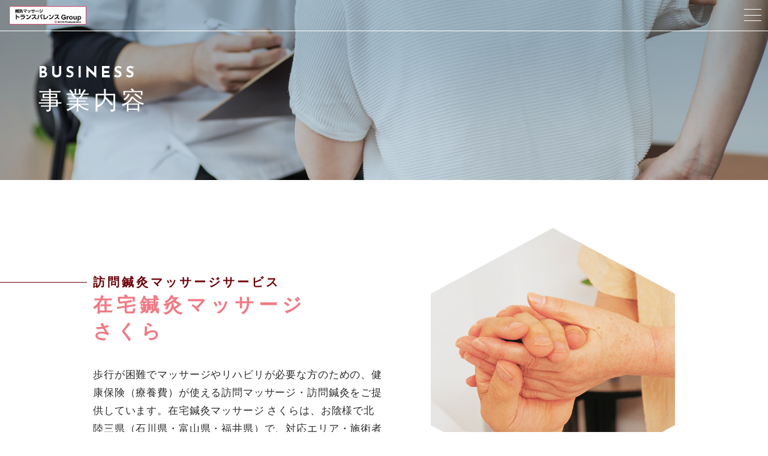

--- FILE ---
content_type: text/html; charset=UTF-8
request_url: https://transparence.jp/business/
body_size: 11895
content:
<!DOCTYPE html>
<html dir="ltr" lang="ja" prefix="og: https://ogp.me/ns#" class="no-js ">
    <head prefix="og: http://ogp.me/ns# fb: http://ogp.me/ns/fb# article: http://ogp.me/ns/artcle#">
    <meta charset="UTF-8">
    <meta http-equiv="X-UA-Compatible" content="IE=edge">
    <meta name="format-detection" content="telephone=no,address=no,email=no">
    <meta name="viewport" content="width=device-width,initial-scale=1,user-scalable=no,viewport-fit=cover">
    <title>事業内容｜株式会社トランスパレンス | 株式会社トランスパレンス</title>
    
		<!-- All in One SEO 4.9.3 - aioseo.com -->
	<meta name="description" content="トランスパレンスGroupは、訪問鍼灸マッサージ事業、鍼灸マッサージ治療院、出張・請負鍼灸マッサージ事業、医療機器・鍼灸用品の製造販売業などを展開しております。鍼灸マッサージ業界の変革に挑戦し続けます！" />
	<meta name="robots" content="max-image-preview:large" />
	<meta name="keywords" content="石川県,金沢市,鍼灸,マッサージ,治療院" />
	<link rel="canonical" href="https://transparence.jp/business/" />
	<meta name="generator" content="All in One SEO (AIOSEO) 4.9.3" />
		<meta property="og:locale" content="ja_JP" />
		<meta property="og:site_name" content="株式会社トランスパレンス | 鍼灸マッサージを最大限に活かして、地域社会を元気にします！" />
		<meta property="og:type" content="article" />
		<meta property="og:title" content="事業内容｜株式会社トランスパレンス" />
		<meta property="og:description" content="トランスパレンスGroupは、訪問鍼灸マッサージ事業、鍼灸マッサージ治療院、出張・請負鍼灸マッサージ事業、医療機器・鍼灸用品の製造販売業などを展開しております。鍼灸マッサージ業界の変革に挑戦し続けます！" />
		<meta property="og:url" content="https://transparence.jp/business/" />
		<meta property="article:published_time" content="2019-10-29T03:34:42+00:00" />
		<meta property="article:modified_time" content="2025-01-09T05:50:33+00:00" />
		<meta name="twitter:card" content="summary" />
		<meta name="twitter:title" content="事業内容｜株式会社トランスパレンス" />
		<meta name="twitter:description" content="トランスパレンスGroupは、訪問鍼灸マッサージ事業、鍼灸マッサージ治療院、出張・請負鍼灸マッサージ事業、医療機器・鍼灸用品の製造販売業などを展開しております。鍼灸マッサージ業界の変革に挑戦し続けます！" />
		<script type="application/ld+json" class="aioseo-schema">
			{"@context":"https:\/\/schema.org","@graph":[{"@type":"BreadcrumbList","@id":"https:\/\/transparence.jp\/business\/#breadcrumblist","itemListElement":[{"@type":"ListItem","@id":"https:\/\/transparence.jp#listItem","position":1,"name":"\u30db\u30fc\u30e0","item":"https:\/\/transparence.jp","nextItem":{"@type":"ListItem","@id":"https:\/\/transparence.jp\/business\/#listItem","name":"\u4e8b\u696d\u5185\u5bb9"}},{"@type":"ListItem","@id":"https:\/\/transparence.jp\/business\/#listItem","position":2,"name":"\u4e8b\u696d\u5185\u5bb9","previousItem":{"@type":"ListItem","@id":"https:\/\/transparence.jp#listItem","name":"\u30db\u30fc\u30e0"}}]},{"@type":"Organization","@id":"https:\/\/transparence.jp\/#organization","name":"\u682a\u5f0f\u4f1a\u793e\u30c8\u30e9\u30f3\u30b9\u30d1\u30ec\u30f3\u30b9","description":"\u937c\u7078\u30de\u30c3\u30b5\u30fc\u30b8\u3092\u6700\u5927\u9650\u306b\u6d3b\u304b\u3057\u3066\u3001\u5730\u57df\u793e\u4f1a\u3092\u5143\u6c17\u306b\u3057\u307e\u3059\uff01","url":"https:\/\/transparence.jp\/"},{"@type":"WebPage","@id":"https:\/\/transparence.jp\/business\/#webpage","url":"https:\/\/transparence.jp\/business\/","name":"\u4e8b\u696d\u5185\u5bb9\uff5c\u682a\u5f0f\u4f1a\u793e\u30c8\u30e9\u30f3\u30b9\u30d1\u30ec\u30f3\u30b9","description":"\u30c8\u30e9\u30f3\u30b9\u30d1\u30ec\u30f3\u30b9Group\u306f\u3001\u8a2a\u554f\u937c\u7078\u30de\u30c3\u30b5\u30fc\u30b8\u4e8b\u696d\u3001\u937c\u7078\u30de\u30c3\u30b5\u30fc\u30b8\u6cbb\u7642\u9662\u3001\u51fa\u5f35\u30fb\u8acb\u8ca0\u937c\u7078\u30de\u30c3\u30b5\u30fc\u30b8\u4e8b\u696d\u3001\u533b\u7642\u6a5f\u5668\u30fb\u937c\u7078\u7528\u54c1\u306e\u88fd\u9020\u8ca9\u58f2\u696d\u306a\u3069\u3092\u5c55\u958b\u3057\u3066\u304a\u308a\u307e\u3059\u3002\u937c\u7078\u30de\u30c3\u30b5\u30fc\u30b8\u696d\u754c\u306e\u5909\u9769\u306b\u6311\u6226\u3057\u7d9a\u3051\u307e\u3059\uff01","inLanguage":"ja","isPartOf":{"@id":"https:\/\/transparence.jp\/#website"},"breadcrumb":{"@id":"https:\/\/transparence.jp\/business\/#breadcrumblist"},"datePublished":"2019-10-29T12:34:42+09:00","dateModified":"2025-01-09T14:50:33+09:00"},{"@type":"WebSite","@id":"https:\/\/transparence.jp\/#website","url":"https:\/\/transparence.jp\/","name":"\u682a\u5f0f\u4f1a\u793e\u30c8\u30e9\u30f3\u30b9\u30d1\u30ec\u30f3\u30b9","description":"\u937c\u7078\u30de\u30c3\u30b5\u30fc\u30b8\u3092\u6700\u5927\u9650\u306b\u6d3b\u304b\u3057\u3066\u3001\u5730\u57df\u793e\u4f1a\u3092\u5143\u6c17\u306b\u3057\u307e\u3059\uff01","inLanguage":"ja","publisher":{"@id":"https:\/\/transparence.jp\/#organization"}}]}
		</script>
		<!-- All in One SEO -->

<link rel='dns-prefetch' href='//ajax.googleapis.com' />
<link rel='dns-prefetch' href='//cdn.jsdelivr.net' />
<link rel='dns-prefetch' href='//cdnjs.cloudflare.com' />
<link rel='dns-prefetch' href='//use.fontawesome.com' />
<link rel="alternate" title="oEmbed (JSON)" type="application/json+oembed" href="https://transparence.jp/wp-json/oembed/1.0/embed?url=https%3A%2F%2Ftransparence.jp%2Fbusiness%2F" />
<link rel="alternate" title="oEmbed (XML)" type="text/xml+oembed" href="https://transparence.jp/wp-json/oembed/1.0/embed?url=https%3A%2F%2Ftransparence.jp%2Fbusiness%2F&#038;format=xml" />
<style id='wp-img-auto-sizes-contain-inline-css' type='text/css'>
img:is([sizes=auto i],[sizes^="auto," i]){contain-intrinsic-size:3000px 1500px}
/*# sourceURL=wp-img-auto-sizes-contain-inline-css */
</style>
<style id='wp-emoji-styles-inline-css' type='text/css'>

	img.wp-smiley, img.emoji {
		display: inline !important;
		border: none !important;
		box-shadow: none !important;
		height: 1em !important;
		width: 1em !important;
		margin: 0 0.07em !important;
		vertical-align: -0.1em !important;
		background: none !important;
		padding: 0 !important;
	}
/*# sourceURL=wp-emoji-styles-inline-css */
</style>
<style id='wp-block-library-inline-css' type='text/css'>
:root{--wp-block-synced-color:#7a00df;--wp-block-synced-color--rgb:122,0,223;--wp-bound-block-color:var(--wp-block-synced-color);--wp-editor-canvas-background:#ddd;--wp-admin-theme-color:#007cba;--wp-admin-theme-color--rgb:0,124,186;--wp-admin-theme-color-darker-10:#006ba1;--wp-admin-theme-color-darker-10--rgb:0,107,160.5;--wp-admin-theme-color-darker-20:#005a87;--wp-admin-theme-color-darker-20--rgb:0,90,135;--wp-admin-border-width-focus:2px}@media (min-resolution:192dpi){:root{--wp-admin-border-width-focus:1.5px}}.wp-element-button{cursor:pointer}:root .has-very-light-gray-background-color{background-color:#eee}:root .has-very-dark-gray-background-color{background-color:#313131}:root .has-very-light-gray-color{color:#eee}:root .has-very-dark-gray-color{color:#313131}:root .has-vivid-green-cyan-to-vivid-cyan-blue-gradient-background{background:linear-gradient(135deg,#00d084,#0693e3)}:root .has-purple-crush-gradient-background{background:linear-gradient(135deg,#34e2e4,#4721fb 50%,#ab1dfe)}:root .has-hazy-dawn-gradient-background{background:linear-gradient(135deg,#faaca8,#dad0ec)}:root .has-subdued-olive-gradient-background{background:linear-gradient(135deg,#fafae1,#67a671)}:root .has-atomic-cream-gradient-background{background:linear-gradient(135deg,#fdd79a,#004a59)}:root .has-nightshade-gradient-background{background:linear-gradient(135deg,#330968,#31cdcf)}:root .has-midnight-gradient-background{background:linear-gradient(135deg,#020381,#2874fc)}:root{--wp--preset--font-size--normal:16px;--wp--preset--font-size--huge:42px}.has-regular-font-size{font-size:1em}.has-larger-font-size{font-size:2.625em}.has-normal-font-size{font-size:var(--wp--preset--font-size--normal)}.has-huge-font-size{font-size:var(--wp--preset--font-size--huge)}.has-text-align-center{text-align:center}.has-text-align-left{text-align:left}.has-text-align-right{text-align:right}.has-fit-text{white-space:nowrap!important}#end-resizable-editor-section{display:none}.aligncenter{clear:both}.items-justified-left{justify-content:flex-start}.items-justified-center{justify-content:center}.items-justified-right{justify-content:flex-end}.items-justified-space-between{justify-content:space-between}.screen-reader-text{border:0;clip-path:inset(50%);height:1px;margin:-1px;overflow:hidden;padding:0;position:absolute;width:1px;word-wrap:normal!important}.screen-reader-text:focus{background-color:#ddd;clip-path:none;color:#444;display:block;font-size:1em;height:auto;left:5px;line-height:normal;padding:15px 23px 14px;text-decoration:none;top:5px;width:auto;z-index:100000}html :where(.has-border-color){border-style:solid}html :where([style*=border-top-color]){border-top-style:solid}html :where([style*=border-right-color]){border-right-style:solid}html :where([style*=border-bottom-color]){border-bottom-style:solid}html :where([style*=border-left-color]){border-left-style:solid}html :where([style*=border-width]){border-style:solid}html :where([style*=border-top-width]){border-top-style:solid}html :where([style*=border-right-width]){border-right-style:solid}html :where([style*=border-bottom-width]){border-bottom-style:solid}html :where([style*=border-left-width]){border-left-style:solid}html :where(img[class*=wp-image-]){height:auto;max-width:100%}:where(figure){margin:0 0 1em}html :where(.is-position-sticky){--wp-admin--admin-bar--position-offset:var(--wp-admin--admin-bar--height,0px)}@media screen and (max-width:600px){html :where(.is-position-sticky){--wp-admin--admin-bar--position-offset:0px}}

/*# sourceURL=wp-block-library-inline-css */
</style><style id='global-styles-inline-css' type='text/css'>
:root{--wp--preset--aspect-ratio--square: 1;--wp--preset--aspect-ratio--4-3: 4/3;--wp--preset--aspect-ratio--3-4: 3/4;--wp--preset--aspect-ratio--3-2: 3/2;--wp--preset--aspect-ratio--2-3: 2/3;--wp--preset--aspect-ratio--16-9: 16/9;--wp--preset--aspect-ratio--9-16: 9/16;--wp--preset--color--black: #000000;--wp--preset--color--cyan-bluish-gray: #abb8c3;--wp--preset--color--white: #ffffff;--wp--preset--color--pale-pink: #f78da7;--wp--preset--color--vivid-red: #cf2e2e;--wp--preset--color--luminous-vivid-orange: #ff6900;--wp--preset--color--luminous-vivid-amber: #fcb900;--wp--preset--color--light-green-cyan: #7bdcb5;--wp--preset--color--vivid-green-cyan: #00d084;--wp--preset--color--pale-cyan-blue: #8ed1fc;--wp--preset--color--vivid-cyan-blue: #0693e3;--wp--preset--color--vivid-purple: #9b51e0;--wp--preset--gradient--vivid-cyan-blue-to-vivid-purple: linear-gradient(135deg,rgb(6,147,227) 0%,rgb(155,81,224) 100%);--wp--preset--gradient--light-green-cyan-to-vivid-green-cyan: linear-gradient(135deg,rgb(122,220,180) 0%,rgb(0,208,130) 100%);--wp--preset--gradient--luminous-vivid-amber-to-luminous-vivid-orange: linear-gradient(135deg,rgb(252,185,0) 0%,rgb(255,105,0) 100%);--wp--preset--gradient--luminous-vivid-orange-to-vivid-red: linear-gradient(135deg,rgb(255,105,0) 0%,rgb(207,46,46) 100%);--wp--preset--gradient--very-light-gray-to-cyan-bluish-gray: linear-gradient(135deg,rgb(238,238,238) 0%,rgb(169,184,195) 100%);--wp--preset--gradient--cool-to-warm-spectrum: linear-gradient(135deg,rgb(74,234,220) 0%,rgb(151,120,209) 20%,rgb(207,42,186) 40%,rgb(238,44,130) 60%,rgb(251,105,98) 80%,rgb(254,248,76) 100%);--wp--preset--gradient--blush-light-purple: linear-gradient(135deg,rgb(255,206,236) 0%,rgb(152,150,240) 100%);--wp--preset--gradient--blush-bordeaux: linear-gradient(135deg,rgb(254,205,165) 0%,rgb(254,45,45) 50%,rgb(107,0,62) 100%);--wp--preset--gradient--luminous-dusk: linear-gradient(135deg,rgb(255,203,112) 0%,rgb(199,81,192) 50%,rgb(65,88,208) 100%);--wp--preset--gradient--pale-ocean: linear-gradient(135deg,rgb(255,245,203) 0%,rgb(182,227,212) 50%,rgb(51,167,181) 100%);--wp--preset--gradient--electric-grass: linear-gradient(135deg,rgb(202,248,128) 0%,rgb(113,206,126) 100%);--wp--preset--gradient--midnight: linear-gradient(135deg,rgb(2,3,129) 0%,rgb(40,116,252) 100%);--wp--preset--font-size--small: 13px;--wp--preset--font-size--medium: 20px;--wp--preset--font-size--large: 36px;--wp--preset--font-size--x-large: 42px;--wp--preset--spacing--20: 0.44rem;--wp--preset--spacing--30: 0.67rem;--wp--preset--spacing--40: 1rem;--wp--preset--spacing--50: 1.5rem;--wp--preset--spacing--60: 2.25rem;--wp--preset--spacing--70: 3.38rem;--wp--preset--spacing--80: 5.06rem;--wp--preset--shadow--natural: 6px 6px 9px rgba(0, 0, 0, 0.2);--wp--preset--shadow--deep: 12px 12px 50px rgba(0, 0, 0, 0.4);--wp--preset--shadow--sharp: 6px 6px 0px rgba(0, 0, 0, 0.2);--wp--preset--shadow--outlined: 6px 6px 0px -3px rgb(255, 255, 255), 6px 6px rgb(0, 0, 0);--wp--preset--shadow--crisp: 6px 6px 0px rgb(0, 0, 0);}:where(.is-layout-flex){gap: 0.5em;}:where(.is-layout-grid){gap: 0.5em;}body .is-layout-flex{display: flex;}.is-layout-flex{flex-wrap: wrap;align-items: center;}.is-layout-flex > :is(*, div){margin: 0;}body .is-layout-grid{display: grid;}.is-layout-grid > :is(*, div){margin: 0;}:where(.wp-block-columns.is-layout-flex){gap: 2em;}:where(.wp-block-columns.is-layout-grid){gap: 2em;}:where(.wp-block-post-template.is-layout-flex){gap: 1.25em;}:where(.wp-block-post-template.is-layout-grid){gap: 1.25em;}.has-black-color{color: var(--wp--preset--color--black) !important;}.has-cyan-bluish-gray-color{color: var(--wp--preset--color--cyan-bluish-gray) !important;}.has-white-color{color: var(--wp--preset--color--white) !important;}.has-pale-pink-color{color: var(--wp--preset--color--pale-pink) !important;}.has-vivid-red-color{color: var(--wp--preset--color--vivid-red) !important;}.has-luminous-vivid-orange-color{color: var(--wp--preset--color--luminous-vivid-orange) !important;}.has-luminous-vivid-amber-color{color: var(--wp--preset--color--luminous-vivid-amber) !important;}.has-light-green-cyan-color{color: var(--wp--preset--color--light-green-cyan) !important;}.has-vivid-green-cyan-color{color: var(--wp--preset--color--vivid-green-cyan) !important;}.has-pale-cyan-blue-color{color: var(--wp--preset--color--pale-cyan-blue) !important;}.has-vivid-cyan-blue-color{color: var(--wp--preset--color--vivid-cyan-blue) !important;}.has-vivid-purple-color{color: var(--wp--preset--color--vivid-purple) !important;}.has-black-background-color{background-color: var(--wp--preset--color--black) !important;}.has-cyan-bluish-gray-background-color{background-color: var(--wp--preset--color--cyan-bluish-gray) !important;}.has-white-background-color{background-color: var(--wp--preset--color--white) !important;}.has-pale-pink-background-color{background-color: var(--wp--preset--color--pale-pink) !important;}.has-vivid-red-background-color{background-color: var(--wp--preset--color--vivid-red) !important;}.has-luminous-vivid-orange-background-color{background-color: var(--wp--preset--color--luminous-vivid-orange) !important;}.has-luminous-vivid-amber-background-color{background-color: var(--wp--preset--color--luminous-vivid-amber) !important;}.has-light-green-cyan-background-color{background-color: var(--wp--preset--color--light-green-cyan) !important;}.has-vivid-green-cyan-background-color{background-color: var(--wp--preset--color--vivid-green-cyan) !important;}.has-pale-cyan-blue-background-color{background-color: var(--wp--preset--color--pale-cyan-blue) !important;}.has-vivid-cyan-blue-background-color{background-color: var(--wp--preset--color--vivid-cyan-blue) !important;}.has-vivid-purple-background-color{background-color: var(--wp--preset--color--vivid-purple) !important;}.has-black-border-color{border-color: var(--wp--preset--color--black) !important;}.has-cyan-bluish-gray-border-color{border-color: var(--wp--preset--color--cyan-bluish-gray) !important;}.has-white-border-color{border-color: var(--wp--preset--color--white) !important;}.has-pale-pink-border-color{border-color: var(--wp--preset--color--pale-pink) !important;}.has-vivid-red-border-color{border-color: var(--wp--preset--color--vivid-red) !important;}.has-luminous-vivid-orange-border-color{border-color: var(--wp--preset--color--luminous-vivid-orange) !important;}.has-luminous-vivid-amber-border-color{border-color: var(--wp--preset--color--luminous-vivid-amber) !important;}.has-light-green-cyan-border-color{border-color: var(--wp--preset--color--light-green-cyan) !important;}.has-vivid-green-cyan-border-color{border-color: var(--wp--preset--color--vivid-green-cyan) !important;}.has-pale-cyan-blue-border-color{border-color: var(--wp--preset--color--pale-cyan-blue) !important;}.has-vivid-cyan-blue-border-color{border-color: var(--wp--preset--color--vivid-cyan-blue) !important;}.has-vivid-purple-border-color{border-color: var(--wp--preset--color--vivid-purple) !important;}.has-vivid-cyan-blue-to-vivid-purple-gradient-background{background: var(--wp--preset--gradient--vivid-cyan-blue-to-vivid-purple) !important;}.has-light-green-cyan-to-vivid-green-cyan-gradient-background{background: var(--wp--preset--gradient--light-green-cyan-to-vivid-green-cyan) !important;}.has-luminous-vivid-amber-to-luminous-vivid-orange-gradient-background{background: var(--wp--preset--gradient--luminous-vivid-amber-to-luminous-vivid-orange) !important;}.has-luminous-vivid-orange-to-vivid-red-gradient-background{background: var(--wp--preset--gradient--luminous-vivid-orange-to-vivid-red) !important;}.has-very-light-gray-to-cyan-bluish-gray-gradient-background{background: var(--wp--preset--gradient--very-light-gray-to-cyan-bluish-gray) !important;}.has-cool-to-warm-spectrum-gradient-background{background: var(--wp--preset--gradient--cool-to-warm-spectrum) !important;}.has-blush-light-purple-gradient-background{background: var(--wp--preset--gradient--blush-light-purple) !important;}.has-blush-bordeaux-gradient-background{background: var(--wp--preset--gradient--blush-bordeaux) !important;}.has-luminous-dusk-gradient-background{background: var(--wp--preset--gradient--luminous-dusk) !important;}.has-pale-ocean-gradient-background{background: var(--wp--preset--gradient--pale-ocean) !important;}.has-electric-grass-gradient-background{background: var(--wp--preset--gradient--electric-grass) !important;}.has-midnight-gradient-background{background: var(--wp--preset--gradient--midnight) !important;}.has-small-font-size{font-size: var(--wp--preset--font-size--small) !important;}.has-medium-font-size{font-size: var(--wp--preset--font-size--medium) !important;}.has-large-font-size{font-size: var(--wp--preset--font-size--large) !important;}.has-x-large-font-size{font-size: var(--wp--preset--font-size--x-large) !important;}
/*# sourceURL=global-styles-inline-css */
</style>

<style id='classic-theme-styles-inline-css' type='text/css'>
/*! This file is auto-generated */
.wp-block-button__link{color:#fff;background-color:#32373c;border-radius:9999px;box-shadow:none;text-decoration:none;padding:calc(.667em + 2px) calc(1.333em + 2px);font-size:1.125em}.wp-block-file__button{background:#32373c;color:#fff;text-decoration:none}
/*# sourceURL=/wp-includes/css/classic-themes.min.css */
</style>
<link rel='stylesheet'  href='//use.fontawesome.com/releases/v5.6.1/css/all.css?ver=1770006901' media='all'>
<script type="text/javascript" defer src="//cdnjs.cloudflare.com/ajax/libs/layzr.js/1.4.3/layzr.min.js?ver=1770006901" id="sungrove-lazy-js"></script>
<script type="text/javascript" defer src="https://transparence.jp/wp-content/themes/sg090/js/loader.js?ver=1770006901" id="sungrove-loader-js"></script>
<link rel="https://api.w.org/" href="https://transparence.jp/wp-json/" /><link rel="alternate" title="JSON" type="application/json" href="https://transparence.jp/wp-json/wp/v2/pages/754" />    <!-- favicon -->
    <link rel="icon" type="image/x-icon" href="https://transparence.jp/wp-content/themes/sg090/img/favicon.ico">
    <link rel="apple-touch-icon" sizes="180x180" href="https://transparence.jp/wp-content/themes/sg090/img/apple-touch-icon.png">
    <!-- /favicon -->
    <style>
      @charset "UTF-8";.fadeout-bg{-webkit-transition-property:opacity;-o-transition-property:opacity;transition-property:opacity;-webkit-transition-delay:1.2s;-o-transition-delay:1.2s;transition-delay:1.2s;-webkit-transition-duration:.8s;-o-transition-duration:.8s;transition-duration:.8s;opacity:0;pointer-events:none}.fadeout-loader{-webkit-transition-property:opacity;-o-transition-property:opacity;transition-property:opacity;-webkit-transition-delay:1.2s;-o-transition-delay:1.2s;transition-delay:1.2s;-webkit-transition-duration:.3s;-o-transition-duration:.3s;transition-duration:.3s;opacity:0;pointer-events:none}#loader-bg{background:#e95f6a;height:100%;left:0;position:fixed;top:0;width:100%;z-index:999}#loader #svg{width:50px;height:50px;position:absolute;top:0;bottom:0;left:0;right:0;margin:auto;stroke:#fff;stroke-width:1px;fill:transparent;stroke-dasharray:1425px;stroke-dashoffset:1425px;-webkit-animation:anim 1s ease-in 0s forwards;animation:anim 1s ease-in 0s forwards}@-webkit-keyframes anim{0%{stroke-dashoffset:1425px}30%{fill:transparent}80%{stroke-dashoffset:0}100%{stroke-dashoffset:0;fill:#fff}}@keyframes anim{0%{stroke-dashoffset:1425px}30%{fill:transparent}80%{stroke-dashoffset:0}100%{stroke-dashoffset:0;fill:#fff}}    </style>
  </head>
  <body>
    <header id='siteHeader' class='header'>
            <div class="inner-header">
        <div class="box-navmain-01">
          <div class="func-wrap">
                        <p class="unit-logo-01">
              <a href="https://transparence.jp/" class="link">
                    <img data-layzr="https://transparence.jp/wp-content/uploads/2020/11/logo.jpg" alt="株式会社トランスパレンス" class="img p-logo-img">
              </a>
            </p>
              <div class="btn-func">
                <div class="btn-nav" id="navBtn">
                  <div class="inner-btn">
                    <div class="menu-bar">
                      <span class="bar1"></span>
                      <span class="bar2"></span>
                      <span class="bar3"></span>
                    </div>
                  </div>
                </div>
              </div>
          </div>
        </div>
        <div class="inner-nav">
            <p class="unit-copy-01">鍼灸マッサージを最大限に活かして、地域社会を元気にします！</p>
            <nav id="globalNav" class="box-global-01">
                <ul class="link-wrap nav-list">
                        <li class="link-con">
          <a href="https://transparence.jp/about/"  class="link">
            <span class="inner">会社概要</span>
          </a>
      </li>
          <li class="link-con">
          <a href="https://transparence.jp/service/"  class="link">
            <span class="inner">鍼灸マッサージ事業</span>
          </a>
      </li>
          <li class="link-con">
          <a href="https://transparence.jp/business/"  class="link">
            <span class="inner">事業内容</span>
          </a>
      </li>
          <li class="link-con">
          <a href="https://transparence.jp/about/#access"  class="link">
            <span class="inner">会社情報</span>
          </a>
      </li>
          <li class="link-con">
          <a href="https://transparence.jp/2023/01/19/recruit/"  class="link">
            <span class="inner">求人情報</span>
          </a>
      </li>
          <li class="link-con">
          <a href="https://transparence.jp/information/"  class="link">
            <span class="inner">お知らせ</span>
          </a>
      </li>
          <li class="link-con">
          <a href="https://transparence.jp/contact/"  class="link">
            <span class="inner">お問い合わせ</span>
          </a>
      </li>
                    </ul>
                <div class="contact-box">
                    <div class="box-cta-01">
      <h3 class="unit-title-01 t-center">
          <span class="title en">CONTACT</span>
          <span class="ruby">鍼灸マッサージのことなら<br class="sp">お任せください</span>
      </h3>
      <div class="box-catlist-01">
    <ul class="con-outer">
                <li class="con-wrap">
            <a href="https://transparence.jp/contact/" class="wrap" >
              <div class="wrap-con">
                <span class="title">メールでの受付</span>
                <div class="con matchHeight">
                    <span class="txt">お問い合わせフォーム</span>
                </div>
                    <span class="ruby">24時間受付中</span>
              </div>
            </a>
        </li>
                <li class="con-wrap">
            <a href="tel:0120-834-396" class="wrap">
              <div class="wrap-con">
                <span class="title">お電話での受付</span>
                <div class="con matchHeight">
                    <span class="telnumber">0120-834-396</span>
                </div>
                    <span class="ruby">受付時間：平日 9:00～18:00</span>
              </div>
            </a>
        </li>
            </ul>
  </div>
  </div>
                </div>
            </nav>
        </div>
      </div>
      <div id="overlay" class="overlay"></div>
    </header>
<main id="contents" class="box-contents-01">

  <article class="undercontent">

      <header class="box-undertitle-01" style="background-image:url(https://transparence.jp/wp-content/uploads/2020/11/service_mv.jpg);">

  <div class="wrap">
    <h1 class="unit-title-03 fc-white">
      <span class="title en">BUSINESS</span>
      <span class="maintitle">事業内容</span>
    </h1>
  </div>

    <div class="box-cta-01">
      <h3 class="unit-title-01 t-center">
          <span class="title en">CONTACT</span>
          <span class="ruby">鍼灸マッサージのことなら<br class="sp">お任せください</span>
      </h3>
      <div class="box-catlist-01">
    <ul class="con-outer">
                <li class="con-wrap">
            <a href="https://transparence.jp/contact/" class="wrap" >
              <div class="wrap-con">
                <span class="title">メールでの受付</span>
                <div class="con matchHeight">
                    <span class="txt">お問い合わせフォーム</span>
                </div>
                    <span class="ruby">24時間受付中</span>
              </div>
            </a>
        </li>
                <li class="con-wrap">
            <a href="tel:0120-834-396" class="wrap">
              <div class="wrap-con">
                <span class="title">お電話での受付</span>
                <div class="con matchHeight">
                    <span class="telnumber">0120-834-396</span>
                </div>
                    <span class="ruby">受付時間：平日 9:00～18:00</span>
              </div>
            </a>
        </li>
            </ul>
  </div>
  </div>


</header><!-- /about header -->
    <section class="section-servicelist">

      <div class="wrapper samesize box-searchitems-01">
              <section id="s1" class="box-layout-01 list-item">
          <h2 class="unit-title-02">
                              <span class="title en line fz-20">訪問鍼灸<br class="sp">マッサージサービス</span>
                                            <span class="maintitle"><span style="font-size:90%">在宅鍼灸マッサージ<br />
さくら</span></span>
                        </h2>
                    <figure class="img-box">
            <svg viewBox="0 0 480 516">
              <image xlink:href="https://transparence.jp/wp-content/uploads/2020/11/service_under01-1.jpg" alt="" width="100%" height="100%" preserveAspectRatio="xMidYMid slice" clip-path="url(#clip01)" />
            </svg>
          </figure>
                      <div class="txt-box">
              <div class="txt"><p>歩行が困難でマッサージやリハビリが必要な方のための、健康保険（療養費）が使える訪問マッサージ・訪問鍼灸をご提供しています。在宅鍼灸マッサージ さくらは、お陰様で北陸三県（石川県・富山県・福井県）で、対応エリア・施術者人数・拠点数No.1の実績を残すことができました。詳しくは<a href="https://www.transparence.jp/sakura/" target="_blank" rel="noopener nofollow"><span style="text-decoration:underline;color:#1a0dab">こちら</span></a>をご覧ください。</p>
</div>
            </div>
          
        </section>
                <section id="s2" class="box-layout-01 list-item">
          <h2 class="unit-title-02">
                              <span class="title en line fz-20">鍼灸マッサージ治療院 <br class="sp">ご紹介サービス</span>
                                            <span class="maintitle"><span style="font-size:90%">治療院コンシェルジュ</span></span>
                        </h2>
                    <figure class="img-box">
            <svg viewBox="0 0 480 516">
              <image xlink:href="https://transparence.jp/wp-content/uploads/2020/11/service_under02-1.jpg" alt="" width="100%" height="100%" preserveAspectRatio="xMidYMid slice" clip-path="url(#clip01)" />
            </svg>
          </figure>
                      <div class="txt-box">
              <div class="txt"><p>「多くの方に鍼灸マッサージを有効活用していただきたい」という想いのもと、国家資格を持ったプロの鍼灸マッサージ師に取材し施術を受けたうえで、あなたにぴったりな治療院をご紹介するサービスです。詳しくは<a href="https://www.ahk-concierge.com/" target="_blank" rel="noopener nofollow"><span style="text-decoration:underline;color:#1a0dab">こちら</span></a>をご覧ください。</p>
</div>
            </div>
          
        </section>
                <section id="s3" class="box-layout-01 list-item">
          <h2 class="unit-title-02">
                              <span class="title en line fz-20">治療院 店舗案内</span>
                                            <span class="maintitle"><span style="font-size:90%">鍼灸マッサージ治療院</span></span>
                        </h2>
                    <figure class="img-box">
            <svg viewBox="0 0 480 516">
              <image xlink:href="https://transparence.jp/wp-content/uploads/2020/11/service_under03.jpg" alt="" width="100%" height="100%" preserveAspectRatio="xMidYMid slice" clip-path="url(#clip01)" />
            </svg>
          </figure>
                      <div class="txt-box">
              <div class="txt"><p>鍼灸マッサージ・東洋医学の強みを広めるため、専門特化・コラボレーション・得意分野など、多様性に富んだ鍼灸マッサージ治療院を展開しております。詳しくは<a href="https://transparence.jp/service/"><span style="text-decoration:underline;color:#1a0dab">こちら</span></a>をご覧ください。</p>
</div>
            </div>
          
        </section>
                <section id="s4" class="box-layout-01 list-item">
          <h2 class="unit-title-02">
                              <span class="title en line fz-20">鍼灸マッサージの出張・請負</span>
                                            <span class="maintitle"><span style="font-size:90%">出張・請負<br />
鍼灸マッサージサービス</span></span>
                        </h2>
                    <figure class="img-box">
            <svg viewBox="0 0 480 516">
              <image xlink:href="https://transparence.jp/wp-content/uploads/2020/11/service_under03-1.jpg" alt="" width="100%" height="100%" preserveAspectRatio="xMidYMid slice" clip-path="url(#clip01)" />
            </svg>
          </figure>
                      <div class="txt-box">
              <div class="txt"><p>【出張鍼灸マッサージサービス】<br />
詳しくは<a href="https://www.transparence.jp/visitshinkyumassage.pdf" rel="noopener" target="_blank"><span style="text-decoration:underline;color:#1a0dab">こちら</span></a>をご覧ください。<br />
40分 5,000円、60分 6,500円、80分 8,000円<br />
対応エリア：北陸三県<br />
※出張できない地域もございます。<br />
営業時間：9：00～18：00（最終受付 18：00）<br />
ご予約は、下記よりお気軽にお問い合わせください。<br />
TEL：<a href="tel:0120-834-396"><span style="text-decoration:underline;color:#1a0dab">0120-834-396</span></a><br />
※「出張鍼灸マッサージを希望」とお伝えください。</p>
<p>【請負鍼灸マッサージサービス】<br />
鍼灸マッサージと異業種との請負サービスを行っております。鍼灸×ドラッグストア、鍼灸×リラクゼーションサロン、美容鍼灸×エステサロン、美容鍼灸×ブディック、マッサージ×オフィス、マッサージ×ビジネスホテル、マッサージ×スパ・温泉、マッサージ×介護施設、マッサージ×デイサービス、鍼灸マッサージ×クリニックなど、30社以上の実績がございます。鍼灸やマッサージを取り入れることで、売上増加・経費削減・サービスの質の向上・新しい価値創造といったメリットを得られる企業様は多いかと思います。提携企業を随時募集しておりますので、お気軽にお問い合わせください。</p>
<p>TEL：<a href="tel:0120-834-396"><span style="text-decoration:underline;color:#1a0dab">0120-834-396</span></a><br />
※「請負鍼灸マッサージを希望」とお伝えください。</p>
</div>
            </div>
          
        </section>
                <section id="s5" class="box-layout-01 list-item">
          <h2 class="unit-title-02">
                              <span class="title en line fz-20">Dermaroller GmbH（ドイツ）<br />
日本総代理店</span>
                                            <span class="maintitle"><span style="font-size:90%">ダーマローラージャパン</span></span>
                        </h2>
                    <figure class="img-box">
            <svg viewBox="0 0 480 516">
              <image xlink:href="https://transparence.jp/wp-content/uploads/2022/12/4ff794b83c144c45e4ad38db177407c8.jpg" alt="" width="100%" height="100%" preserveAspectRatio="xMidYMid slice" clip-path="url(#clip01)" />
            </svg>
          </figure>
                      <div class="txt-box">
              <div class="txt"><p>マイクロニードリングのパイオニアであり、ダーマローラーの開発者である<a href="https://dermaroller.com/" rel="noopener" target="_blank"><span style="text-decoration:underline;color:#1a0dab">Dermaroller GmbH（ドイツ）</span></a>の日本総代理店です。<br />
■ダーマローラージャパン公式サイト<br />
<a href="https://dermaroller-japan.com/" target="_blank" rel="noopener nofollow"><span style="text-decoration:underline;color:#1a0dab">https://dermaroller-japan.com/</span></a></p>
</div>
            </div>
          
        </section>
                <section id="s6" class="box-layout-01 list-item">
          <h2 class="unit-title-02">
                              <span class="title en line fz-20">Sedatelec （フランス）<br />
日本総代理店</span>
                                            <span class="maintitle"><span style="font-size:90%">セダテレック日本総代理店</span></span>
                        </h2>
                    <figure class="img-box">
            <svg viewBox="0 0 480 516">
              <image xlink:href="https://transparence.jp/wp-content/uploads/2022/12/05b55e3351ccc1a88a3f638c399802d7.jpg" alt="" width="100%" height="100%" preserveAspectRatio="xMidYMid slice" clip-path="url(#clip01)" />
            </svg>
          </figure>
                      <div class="txt-box">
              <div class="txt"><p>オリキュロセラピー（耳介療法）の世界的基準企業であり、アメリカ空軍が正式に採用しているバトルフィールド・アキュパンクチャー（戦場鍼：Battlefield Acupuncture）にも用いられるASPニードルの開発・製造を行っている<a href="https://www.sedatelec.com/" rel="noopener" target="_blank"><span style="text-decoration:underline;color:#1a0dab">Sedatelec（フランス）</span></a>の日本総代理店です。</p>
<p>■TP医療機器販売センター<br />
<a href="https://tp-medical-devices.stores.jp/" target="_blank" rel="noopener nofollow"><span style="text-decoration:underline;color:#1a0dab">https://medical-tp.com/</span></a></p>
</div>
            </div>
          
        </section>
                <section id="s7" class="box-layout-01 list-item">
          <h2 class="unit-title-02">
                              <span class="title en line fz-20">医療機器製造販売業</span>
                                            <span class="maintitle"><span style="font-size:85%">TP医療機器<br />
製造販売センター</span></span>
                        </h2>
                    <figure class="img-box">
            <svg viewBox="0 0 480 516">
              <image xlink:href="https://transparence.jp/wp-content/uploads/2020/11/service_under05.jpg" alt="" width="100%" height="100%" preserveAspectRatio="xMidYMid slice" clip-path="url(#clip01)" />
            </svg>
          </figure>
                      <div class="txt-box">
              <div class="txt"><p>鍼灸用品を中心とする医療機器製造販売を行うために、「医療機器製造業（登録番号：17BZ2000413）」「第二種医療機器製造販売業（許可番号：17B2X10006）」「高度管理医療機器等販売業・貸与業（許可番号：2H0186）」を取得しております。国内外にて鍼灸業界の繁栄に役立てる医療機器を設計・開発・製造・輸入・販売しております。</p>
<p><a href="https://transparence.jp/QMS001.pdf" rel="noopener" target="_blank"><span style="text-decoration:underline;color:#1a0dab">品質方針</span></a>はこちら</p>
<p>■TP医療機器販売センター<br />
<a href="https://tp-medical-devices.stores.jp/" target="_blank" rel="noopener nofollow"><span style="text-decoration:underline;color:#1a0dab">https://medical-tp.com/</span></a></p>
</div>
            </div>
          
        </section>
                <section id="s8" class="box-layout-01 list-item">
          <h2 class="unit-title-02">
                              <span class="title en line fz-20">鍼灸・東洋医学の学術研究施設</span>
                                            <span class="maintitle"><span style="font-size:90%">竹田太郎鍼灸研究所</span></span>
                        </h2>
                    <figure class="img-box">
            <svg viewBox="0 0 480 516">
              <image xlink:href="https://transparence.jp/wp-content/uploads/2021/06/IMG_5357-1-1.jpg" alt="" width="100%" height="100%" preserveAspectRatio="xMidYMid slice" clip-path="url(#clip01)" />
            </svg>
          </figure>
                      <div class="txt-box">
              <div class="txt"><p>竹田 太郎博士（鍼灸学）の基、鍼灸・東洋医学の諸領域にわたる専門的・総合的な研究活動を広く学術・文化の発展と向上に貢献することを目的として活動しています。</p>
<p>住所：〒921-8062 石川県金沢市新保本4丁目65番地16 ライフガーデン1F</p>
</div>
            </div>
          
        </section>
                <section id="s9" class="box-layout-01 list-item">
          <h2 class="unit-title-02">
                              <span class="title en line fz-20">鍼灸・医療用品の販売業</span>
                                            <span class="maintitle"><span style="font-size:90%">ミルキーウェイ鍼本舗</span></span>
                        </h2>
                    <figure class="img-box">
            <svg viewBox="0 0 480 516">
              <image xlink:href="https://transparence.jp/wp-content/uploads/2020/11/service_under04-1.jpg" alt="" width="100%" height="100%" preserveAspectRatio="xMidYMid slice" clip-path="url(#clip01)" />
            </svg>
          </figure>
                      <div class="txt-box">
              <div class="txt"><p>株式会社ミルキーウェイと業務・資本提携し、鍼灸・医療用品の企画・販売を行っております。</p>
<p>■ミルキーウェイ鍼本舗 通販ショップ<br />
<a href="https://www.milkyway-n.com/" target="_blank" rel="noopener nofollow"><span style="text-decoration:underline;color:#1a0dab">https://www.milkyway-n.com/</span></a><br />
TEL：<a href="tel:0120-236-889"><span style="text-decoration:underline;color:#1a0dab">0120-236-889</span></a></p>
</div>
            </div>
          
        </section>
                <section id="s10" class="box-layout-01 list-item">
          <h2 class="unit-title-02">
                              <span class="title en line fz-20">リラクゼーションサービス</span>
                                            <span class="maintitle"><span style="font-size:90%">ビジネスホテル<br />
リラクゼーションサービス</span></span>
                        </h2>
                    <figure class="img-box">
            <svg viewBox="0 0 480 516">
              <image xlink:href="https://transparence.jp/wp-content/uploads/2020/11/service_under07.jpg" alt="" width="100%" height="100%" preserveAspectRatio="xMidYMid slice" clip-path="url(#clip01)" />
            </svg>
          </figure>
                      <div class="txt-box">
              <div class="txt"><p>ビジネスホテルのリラクゼーション・マッサージサービスの業務請負を行っております。</p>
<p><strong>■アパホテル＜金沢駅前＞ </strong>マッサージルーム・客室<br />
住所：〒920-0031 石川県金沢市広岡1-9-28<br />
<strong>■アパホテル＜金沢中央＞ </strong>マッサージルーム・客室<br />
住所：〒920-0981 石川県金沢市片町1丁目5−2<br />
<strong>■アパホテル＜金沢片町＞ </strong>客室<br />
住所：〒920-0984 石川県金沢市池田町2番丁21-1<br />
<strong>■アパホテル＜金沢片町＞EXCELLENT </strong> 客室<br />
住所：〒920-0981 石川県金沢市片町2丁目2−13<br />
<strong>■アパホテル＜小松グランド＞ </strong>マッサージルーム・客室<br />
住所：〒923-0957 石川県小松市本折町33番地<br />
<strong>■アパホテル＜小松＞ </strong>客室<br />
住所：〒923-0922 石川県小松市飴屋町53<br />
<strong>■アパホテルステイ＜富山＞ </strong>客室<br />
住所：〒930-0842 富山県富山市窪新町6−1<br />
<strong>■アパホテル＜富山駅前＞ </strong>客室<br />
住所：〒930-0001 富山県富山市明輪町88−2<br />
<strong>■アパホテル＜富山駅前南＞ </strong>客室<br />
住所：〒930-0003 富山県富山市桜町1丁目5−20<br />
<strong>■アパホテル＜高岡駅前＞ </strong>客室<br />
住所：〒933-0021 富山県高岡市下関町6番20<br />
<strong>■アパホテル＜高岡丸の内＞ </strong>客室<br />
住所：〒933-0912 富山県高岡市丸の内2−2−1<br />
<strong>■スーパーホテル石川・能美根上スマートインター </strong> 客室<br />
住所：〒929-0121 石川県能美市吉原釜屋町ハ61番1</p>
</div>
            </div>
          
        </section>
                <section id="s11" class="box-layout-01 list-item">
          <h2 class="unit-title-02">
                              <span class="title en line fz-20">ミラーセラピー・脳卒中リハビリ用</span>
                                            <span class="maintitle"><span style="font-size:90%">リハビリボックス</span></span>
                        </h2>
                    <figure class="img-box">
            <svg viewBox="0 0 480 516">
              <image xlink:href="https://transparence.jp/wp-content/uploads/2021/06/1-1.jpg" alt="" width="100%" height="100%" preserveAspectRatio="xMidYMid slice" clip-path="url(#clip01)" />
            </svg>
          </figure>
                      <div class="txt-box">
              <div class="txt"><p>脳卒中患者様の手助けとなる、ご自宅で簡単にできるミラーセラピー（錯覚療法）・脳卒中リハビリ用のリハビリボックス・ミラーボックス（特許出願中（特願2021-099462））を開発し販売しております。</p>
<p>■リハビリボックス専用オンラインショップ<br />
<a href="https://tp-shop.stores.jp/" target="_blank" rel="noopener nofollow"><span style="text-decoration:underline;color:#1a0dab">https://tp-shop.stores.jp/</span></a><br />
TEL：<a href="tel:0120-968-666"><span style="text-decoration:underline;color:#1a0dab">0120-968-666</span></a></p>
<p>※ミラーセラピー（錯覚療法）とは、鏡を用いたリハビリ療法で、脳卒中等の疾患により麻痺した上肢に非麻痺側の運動をあたかも麻痺側上肢が運動しているかのように脳の運動野に錯覚刺激を視覚を通して入力し、麻痺側の機能改善が期待できる、数々のエビデンスがあることを示されている療法です。</p>
</div>
            </div>
          
        </section>
              </div>
    </section>

  <nav class="unit-breadcrumb-01"><ol class="wrap" itemscope itemtype="http://schema.org/BreadcrumbList"><li itemprop="itemListElement" itemscope itemtype="http://schema.org/ListItem" class="inner"><a href="https://transparence.jp/" itemprop="item"><span itemprop="name">HOME</span></a><meta itemprop="position" content="1" /></li><li itemprop="itemListElement" itemscope itemtype="http://schema.org/ListItem" class="inner"><span itemprop="name">事業内容</span><meta itemprop="position" content="2" /></li></ol></nav>
  </article>
</main>

    <footer id="siteFooter" class="footer">
      <div class="wrapper">
          <div class="box-catlist-01">
    <ul class="con-outer">
                <li class="con-wrap">
            <a href="https://transparence.jp/contact/" class="wrap" >
              <div class="wrap-con">
                <span class="title">メールでの受付</span>
                <div class="con matchHeight">
                    <span class="txt">お問い合わせフォーム</span>
                </div>
                    <span class="ruby">24時間受付中</span>
              </div>
            </a>
        </li>
                <li class="con-wrap">
            <a href="tel:0120-834-396" class="wrap">
              <div class="wrap-con">
                <span class="title">お電話での受付</span>
                <div class="con matchHeight">
                    <span class="telnumber">0120-834-396</span>
                </div>
                    <span class="ruby">受付時間：平日 9:00～18:00</span>
              </div>
            </a>
        </li>
            </ul>
  </div>
        <p class="f-logoArea">
          <a href="https://transparence.jp/">
            <img data-layzr="https://transparence.jp/wp-content/uploads/2020/11/logo.jpg" alt="株式会社トランスパレンス" class="img p-logo-img">
          </a>
        </p>
          <div class="box-flink-01">
            <ul class="link-wrap">
                    <li class="link-con">
          <a href="https://transparence.jp/about/"  class="link">
            <span class="inner">会社概要</span>
          </a>
      </li>
          <li class="link-con">
          <a href="https://transparence.jp/service/"  class="link">
            <span class="inner">鍼灸マッサージ事業</span>
          </a>
      </li>
          <li class="link-con">
          <a href="https://transparence.jp/business/"  class="link">
            <span class="inner">事業内容</span>
          </a>
      </li>
          <li class="link-con">
          <a href="https://transparence.jp/about/#access"  class="link">
            <span class="inner">会社情報</span>
          </a>
      </li>
          <li class="link-con">
          <a href="https://transparence.jp/2023/01/19/recruit/"  class="link">
            <span class="inner">求人情報</span>
          </a>
      </li>
          <li class="link-con">
          <a href="https://transparence.jp/information/"  class="link">
            <span class="inner">お知らせ</span>
          </a>
      </li>
          <li class="link-con">
          <a href="https://transparence.jp/contact/"  class="link">
            <span class="inner">お問い合わせ</span>
          </a>
      </li>
                </ul>
          </div>
                          <div class="box-sns-01">
            <ul class="wrap">
                                                                    </ul>
          </div>
                  <small class="copyright">&copy; 2020<span class="unit-ffwebf-01 name">Transparence Co., Ltd. </span> </small>
      </div>
    </footer>

    <p class="unit-pagetop-01"><a href="#"></a></p>
    <svg width="0" height="0" class="unit-clip-svg">
      <clipPath id="clip01">
        <path d="m2041.99 1458 239.99 129v258l-239.99 129.01-240-129.01v-258z" fill-rule="evenodd" transform="translate(-1802 -1458)"/>
      </clipPath>
    </svg>
    <!--ローディング画面-->
    <div id="loader-bg" class="is-hide">
        <div id="loader" class="is-hide">
          <svg id="svg" height="166" viewBox="0 0 154 166" width="154" xmlns="http://www.w3.org/2000/svg"><path d="m300 117 77 41.5v83l-77 41.5-77-41.5v-83z" fill-rule="evenodd" transform="translate(-223 -117)"/></svg>
        </div>
    </div>
    <link rel='stylesheet' href='https://transparence.jp/wp-content/themes/sg090/css/reset_min.css' media='all'>
    <link rel='stylesheet' href='https://transparence.jp/wp-content/themes/sg090/css/layout.css' media='all'>
    <script type="speculationrules">
{"prefetch":[{"source":"document","where":{"and":[{"href_matches":"/*"},{"not":{"href_matches":["/wp-*.php","/wp-admin/*","/wp-content/uploads/*","/wp-content/*","/wp-content/plugins/*","/wp-content/themes/sg090/*","/*\\?(.+)"]}},{"not":{"selector_matches":"a[rel~=\"nofollow\"]"}},{"not":{"selector_matches":".no-prefetch, .no-prefetch a"}}]},"eagerness":"conservative"}]}
</script>
<script type="text/javascript" defer src="https://transparence.jp/wp-content/uploads/wpmss/wpmssab.min.js?ver=1594091811" id="wpmssab-js"></script>
<script type="text/javascript" defer src="https://transparence.jp/wp-content/plugins/mousewheel-smooth-scroll/js/SmoothScroll.min.js?ver=1.5.1" id="SmoothScroll-js"></script>
<script type="text/javascript" defer src="https://transparence.jp/wp-content/uploads/wpmss/wpmss.min.js?ver=1594091811" id="wpmss-js"></script>
<script type="text/javascript" defer src="//ajax.googleapis.com/ajax/libs/jquery/1.12.4/jquery.min.js?ver=1770006901" id="jquery-js"></script>
<script type="text/javascript" defer src="//ajax.googleapis.com/ajax/libs/webfont/1.6.26/webfont.js?ver=1770006901" id="sungrove-webfont-js"></script>
<script type="text/javascript" defer src="//cdn.jsdelivr.net/npm/focus-visible@5.0.2/dist/focus-visible.min.js?ver=1770006901" id="sungrove-focus-visible-js"></script>
<script type="text/javascript" defer src="https://transparence.jp/wp-content/themes/sg090/js/plugin-dist.js?ver=1770006901" id="sungrove-plugin-js"></script>
<script type="text/javascript" defer src="https://transparence.jp/wp-content/themes/sg090/js/common-dist.js?ver=1770006901" id="sungrove-common-js"></script>
  </body>
</html>
<script>
//高さ揃え
window.onload = function(){
	$('.matchHeight').matchHeight();
}
</script>


--- FILE ---
content_type: text/css
request_url: https://transparence.jp/wp-content/themes/sg090/css/layout.css
body_size: 18531
content:
@charset "UTF-8";

.allColors {
  color:#f07a84;
  color:rgba(233, 95, 106, 1);
  color:#ff4957;
  color:#790d08;
  color:#6c0008;
}

html,body,div,span,applet,object,iframe,h1,h2,h3,h4,h5,h6,p,blockquote,pre,a,abbr,acronym,address,big,cite,code,del,dfn,em,img,ins,kbd,q,s,samp,small,strike,strong,sub,sup,tt,var,b,u,i,center,dl,dt,dd,ol,ul,li,fieldset,form,label,legend,table,caption,tbody,tfoot,thead,tr,th,td,article,aside,canvas,details,embed,figure,figcaption,footer,header,hgroup,menu,nav,output,ruby,section,summary,time,mark,audio,video {
  -webkit-box-sizing: border-box;
  box-sizing: border-box;
  margin: 0;
  padding: 0;
  border: 0;
  font-size: 100%;
  font: inherit;
  vertical-align: baseline;
}

article,aside,details,figcaption,figure,footer,header,hgroup,menu,nav,section {
  display: block;
}

body {
  line-height: 1;
}

ol,
ul {
  list-style: none;
}

blockquote,
q {
  quotes: none;
}

blockquote:before,
blockquote:after,
q:before,
q:after {
  content: '';
  content: none;
}

table {
  border-collapse: collapse;
  border-spacing: 0;
}

b, strong {
  font-weight: inherit;
  font-weight: bolder;
}

/* Slider */
.slick-loading .slick-list {
  background: #fff url("./ajax-loader.gif") center center no-repeat;
}

/* Icons */
@font-face {
  font-family: 'slick';
  src: url("../fonts/slick.eot");
  src: url("../fonts/slick.eot?#iefix") format("embedded-opentype"), url("../fonts/slick.woff") format("woff"), url("../fonts/slick.ttf") format("truetype"), url("../fonts/slick.svg#slick") format("svg");
  font-weight: normal;
  font-style: normal;
}

/* Arrows */
.slick-prev,
.slick-next {
  position: absolute;
  display: block;
  height: 20px;
  width: 20px;
  line-height: 0px;
  font-size: 0px;
  cursor: pointer;
  background: transparent;
  color: transparent;
  top: 50%;
  -webkit-transform: translate(0, -50%);
  -ms-transform: translate(0, -50%);
  transform: translate(0, -50%);
  padding: 0;
  border: none;
  outline: none;
}

.slick-prev:hover, .slick-prev:focus,
.slick-next:hover,
.slick-next:focus {
  outline: none;
  background: transparent;
  color: transparent;
}

.slick-prev:hover:before, .slick-prev:focus:before,
.slick-next:hover:before,
.slick-next:focus:before {
  opacity: 1;
}

.slick-prev.slick-disabled:before,
.slick-next.slick-disabled:before {
  opacity: 0.25;
}

.slick-prev:before,
.slick-next:before {
  font-family: "slick";
  font-size: 20px;
  line-height: 1;
  color: white;
  opacity: 0.75;
  -webkit-font-smoothing: antialiased;
  -moz-osx-font-smoothing: grayscale;
}

.slick-prev {
  left: -25px;
}

[dir='rtl'] .slick-prev {
  left: auto;
  right: -25px;
}

.slick-prev:before {
  content: "←";
}

[dir='rtl'] .slick-prev:before {
  content: "→";
}

.slick-next {
  right: -25px;
}

[dir='rtl'] .slick-next {
  left: -25px;
  right: auto;
}

.slick-next:before {
  content: "→";
}

[dir='rtl'] .slick-next:before {
  content: "←";
}

/* Dots */
.slick-dotted.slick-slider {
  margin-bottom: 30px;
}

.slick-dots {
  position: absolute;
  bottom: -25px;
  list-style: none;
  display: block;
  text-align: center;
  padding: 0;
  margin: 0;
  width: 100%;
}

.slick-dots li {
  position: relative;
  display: inline-block;
  height: 20px;
  width: 20px;
  margin: 0 5px;
  padding: 0;
  cursor: pointer;
}

.slick-dots li button {
  border: 0;
  background: transparent;
  display: block;
  height: 20px;
  width: 20px;
  outline: none;
  line-height: 0px;
  font-size: 0px;
  color: transparent;
  padding: 5px;
  cursor: pointer;
}

.slick-dots li button:hover, .slick-dots li button:focus {
  outline: none;
}

.slick-dots li button:hover:before, .slick-dots li button:focus:before {
  opacity: 1;
}

.slick-dots li button:before {
  position: absolute;
  top: 0;
  left: 0;
  content: "•";
  width: 20px;
  height: 20px;
  font-family: "slick";
  font-size: 6px;
  line-height: 20px;
  text-align: center;
  color: black;
  opacity: 0.25;
  -webkit-font-smoothing: antialiased;
  -moz-osx-font-smoothing: grayscale;
}

.slick-dots li.slick-active button:before {
  color: black;
  opacity: 0.75;
}

/* Slider */
.slick-slider {
  position: relative;
  display: block;
  -webkit-box-sizing: border-box;
  box-sizing: border-box;
  -webkit-touch-callout: none;
  -webkit-user-select: none;
  -khtml-user-select: none;
  -moz-user-select: none;
  -ms-user-select: none;
  user-select: none;
  -ms-touch-action: pan-y;
  touch-action: pan-y;
  -webkit-tap-highlight-color: transparent;
}

.slick-list {
  position: relative;
  overflow: hidden;
  display: block;
  margin: 0;
  padding: 0;
}

.slick-list:focus {
  outline: none;
}

.slick-list.dragging {
  cursor: pointer;
  cursor: hand;
}

.slick-slider .slick-track,
.slick-slider .slick-list {
  -webkit-transform: translate3d(0, 0, 0);
  -moz-transform: translate3d(0, 0, 0);
  -ms-transform: translate3d(0, 0, 0);
  -o-transform: translate3d(0, 0, 0);
  transform: translate3d(0, 0, 0);
}

.slick-track {
  position: relative;
  left: 0;
  top: 0;
  display: block;
  margin-left: auto;
  margin-right: auto;
}

.slick-track:before, .slick-track:after {
  content: '';
  display: table;
}

.slick-track:after {
  clear: both;
}

.slick-loading .slick-track {
  visibility: hidden;
}

.slick-slide {
  float: left;
  height: 100%;
  min-height: 1px;
  display: none;
}

[dir='rtl'] .slick-slide {
  float: right;
}

.slick-slide img {
  display: block;
}

.slick-slide.slick-loading img {
  display: none;
}

.slick-slide.dragging img {
  pointer-events: none;
}

.slick-initialized .slick-slide {
  display: block;
}

.slick-loading .slick-slide {
  visibility: hidden;
}

.slick-vertical .slick-slide {
  display: block;
  height: auto;
  border: 1px solid transparent;
}

.slick-arrow.slick-hidden {
  display: none;
}

*:focus {
  outline: none;
}

@media screen and (max-width: 780px) {
  html,
  body {
    min-width: inherit;
    min-width: auto;
  }
}

@media screen and (max-width: 780px) {
  html.is-open,
  body.is-open {
    overflow: hidden;
    height: 100%;
  }
}

html {
  height: 100%;
  font-size: 62.5%;
}

body {
  height: 100%;
  line-height: 1.7;
  font-size: 17px;
  font-size: 1.7rem;
  font-family: "游ゴシック体", YuGothic, "游ゴシック", "Yu Gothic",'Hiragino Kaku Gothic ProN', 'Hiragino Kaku Gothic Pro', 'メイリオ', Meiryo, 'ＭＳ ゴシック', sans-serf;
  color: #2a2a2a;
  -webkit-text-size-adjust: 100%;
}

@media screen and (max-width: 780px) {
  body {
    line-height: 1.5;
    font-size: 15px;
    font-size: 1.5rem;
  }
}

a {
  display: inline-block;
  color: inherit;
  -webkit-transition: all 0.3s linear;
  -o-transition: all 0.3s linear;
  transition: all 0.3s linear;
  outline: none;
  text-decoration: none;
}

a:visited {
  color: inherit;
}

a:active {
  color: inherit;
}

a:hover {
  opacity: 0.7;
  color: inherit;
}

a:focus {
  outline: none;
}

img {
  display: block;
  max-width: 100%;
  height: auto;
  pointer-events: none;
}

input,
textarea,
select {
  -webkit-box-sizing: border-box;
  box-sizing: border-box;
}

input[type='text']:focus:placeholder,
input[type='email']:focus:placeholder,
input[type='mail']:focus:placeholder,
input[type='tel']:focus:placeholder,
textarea:focus:placeholder {
  color: transparent !important;
}

input[type='text']:focus:focus::-webkit-input-placeholder,
input[type='email']:focus:focus::-webkit-input-placeholder,
input[type='mail']:focus:focus::-webkit-input-placeholder,
input[type='tel']:focus:focus::-webkit-input-placeholder,
textarea:focus:focus::-webkit-input-placeholder {
  color: transparent !important;
}

input[type='text']:focus:focus:-moz-placeholder,
input[type='email']:focus:focus:-moz-placeholder,
input[type='mail']:focus:focus:-moz-placeholder,
input[type='tel']:focus:focus:-moz-placeholder,
textarea:focus:focus:-moz-placeholder {
  color: transparent !important;
}

input[type='text']:focus:focus::-moz-placeholder,
input[type='email']:focus:focus::-moz-placeholder,
input[type='mail']:focus:focus::-moz-placeholder,
input[type='tel']:focus:focus::-moz-placeholder,
textarea:focus:focus::-moz-placeholder {
  color: transparent !important;
}

input[type='text'],
input[type='email'],
input[type='mail'],
input[type='tel'],
input[type='submit'],
textarea,
select {
  margin: 0;
  padding: 0;
  background: none;
  border: none;
  border-radius: 0;
  outline: none;
  -webkit-appearance: none;
  -moz-appearance: none;
  appearance: none;
  padding: 10px 17px;
  border: 1px solid #b3b3b3;
  font-size: 1.6rem;
  line-height: 1.5;
}

input[type='text'],
input[type='email'],
input[type='mail'],
input[type='tel'],
textarea {
  width: 100%;
}

input[type='radio'] {
  margin: 0 10px 0 0;
}

select {
  -webkit-box-sizing: border-box;
  box-sizing: border-box;
  margin: 0;
  padding: 0;
  background: none;
  border: none;
  border-radius: 0;
  outline: none;
  -webkit-appearance: none;
  -moz-appearance: none;
  appearance: none;
  padding: 16px 17px 14px;
  cursor: pointer;
}

@media screen and (max-width: 780px) {
  select {
    padding: 11px 17px 9px;
  }
}

select::-ms-expand {
  display: none;
}

.fc-white {
  color: #fff;
}

.fw-b {
  font-weight: bold;
}

.fs12 {
  font-size: 1.2rem;
}

@media screen and (max-width: 780px) {
  .fs12 {
    font-size: 1.1rem;
  }
}

@media screen and (max-width: 414px) {
  .fs12 {
    font-size: 1rem;
  }
}

.fs13 {
  font-size: 1.3rem;
}

@media screen and (max-width: 780px) {
  .fs13 {
    font-size: 1.2rem;
  }
}

@media screen and (max-width: 414px) {
  .fs13 {
    font-size: 1.1rem;
  }
}

.fs14 {
  font-size: 1.4rem;
}

@media screen and (max-width: 780px) {
  .fs14 {
    font-size: 1.3rem;
  }
}

@media screen and (max-width: 414px) {
  .fs14 {
    font-size: 1.2rem;
  }
}

.fs15 {
  font-size: 1.5rem;
}

@media screen and (max-width: 780px) {
  .fs15 {
    font-size: 1.4rem;
  }
}

@media screen and (max-width: 414px) {
  .fs15 {
    font-size: 1.3rem;
  }
}

.fs16 {
  font-size: 1.6rem;
}

@media screen and (max-width: 780px) {
  .fs16 {
    font-size: 1.5rem;
  }
}

@media screen and (max-width: 414px) {
  .fs16 {
    font-size: 1.4rem;
  }
}

.fs17 {
  font-size: 1.7rem;
}

@media screen and (max-width: 780px) {
  .fs17 {
    font-size: 1.6rem;
  }
}

@media screen and (max-width: 414px) {
  .fs17 {
    font-size: 1.5rem;
  }
}

.fs18 {
  font-size: 1.8rem;
}

@media screen and (max-width: 780px) {
  .fs18 {
    font-size: 1.7rem;
  }
}

@media screen and (max-width: 414px) {
  .fs18 {
    font-size: 1.6rem;
  }
}

.fs19 {
  font-size: 1.9rem;
}

@media screen and (max-width: 780px) {
  .fs19 {
    font-size: 1.8rem;
  }
}

@media screen and (max-width: 414px) {
  .fs19 {
    font-size: 1.7rem;
  }
}

.fs20 {
  font-size: 2rem;
}

@media screen and (max-width: 780px) {
  .fs20 {
    font-size: 1.9rem;
  }
}

@media screen and (max-width: 414px) {
  .fs20 {
    font-size: 1.8rem;
  }
}

.fs21 {
  font-size: 2.1rem;
}

@media screen and (max-width: 780px) {
  .fs21 {
    font-size: 2rem;
  }
}

@media screen and (max-width: 414px) {
  .fs21 {
    font-size: 1.9rem;
  }
}

.fs22 {
  font-size: 2.2rem;
}

@media screen and (max-width: 780px) {
  .fs22 {
    font-size: 2.1rem;
  }
}

@media screen and (max-width: 414px) {
  .fs22 {
    font-size: 2rem;
  }
}

.fs23 {
  font-size: 2.3rem;
}

@media screen and (max-width: 780px) {
  .fs23 {
    font-size: 2.2rem;
  }
}

@media screen and (max-width: 414px) {
  .fs23 {
    font-size: 2.1rem;
  }
}

.fs24 {
  font-size: 2.4rem;
}

@media screen and (max-width: 780px) {
  .fs24 {
    font-size: 2.3rem;
  }
}

@media screen and (max-width: 414px) {
  .fs24 {
    font-size: 2.2rem;
  }
}

.fs25 {
  font-size: 2.5rem;
}

@media screen and (max-width: 780px) {
  .fs25 {
    font-size: 2.4rem;
  }
}

@media screen and (max-width: 414px) {
  .fs25 {
    font-size: 2.3rem;
  }
}

.fs26 {
  font-size: 2.6rem;
}

@media screen and (max-width: 780px) {
  .fs26 {
    font-size: 2.5rem;
  }
}

@media screen and (max-width: 414px) {
  .fs26 {
    font-size: 2.4rem;
  }
}

.fs27 {
  font-size: 2.7rem;
}

@media screen and (max-width: 780px) {
  .fs27 {
    font-size: 2.6rem;
  }
}

@media screen and (max-width: 414px) {
  .fs27 {
    font-size: 2.5rem;
  }
}

.fs28 {
  font-size: 2.8rem;
}

@media screen and (max-width: 780px) {
  .fs28 {
    font-size: 2.7rem;
  }
}

@media screen and (max-width: 414px) {
  .fs28 {
    font-size: 2.6rem;
  }
}

.fs29 {
  font-size: 2.9rem;
}

@media screen and (max-width: 780px) {
  .fs29 {
    font-size: 2.8rem;
  }
}

@media screen and (max-width: 414px) {
  .fs29 {
    font-size: 2.7rem;
  }
}

.fs30 {
  font-size: 3rem;
}

@media screen and (max-width: 780px) {
  .fs30 {
    font-size: 2.9rem;
  }
}

@media screen and (max-width: 414px) {
  .fs30 {
    font-size: 2.8rem;
  }
}

.font-s12 {
  font-size: 1.2rem !important;
}

@media screen and (max-width: 780px) {
  .font-s12 {
    font-size: 1.1rem !important;
  }
}

@media screen and (max-width: 414px) {
  .font-s12 {
    font-size: 1rem !important;
  }
}

.font-s13 {
  font-size: 1.3rem !important;
}

@media screen and (max-width: 780px) {
  .font-s13 {
    font-size: 1.2rem !important;
  }
}

@media screen and (max-width: 414px) {
  .font-s13 {
    font-size: 1.1rem !important;
  }
}

.font-s14 {
  font-size: 1.4rem !important;
}

@media screen and (max-width: 780px) {
  .font-s14 {
    font-size: 1.3rem !important;
  }
}

@media screen and (max-width: 414px) {
  .font-s14 {
    font-size: 1.2rem !important;
  }
}

.font-s15 {
  font-size: 1.5rem !important;
}

@media screen and (max-width: 780px) {
  .font-s15 {
    font-size: 1.4rem !important;
  }
}

@media screen and (max-width: 414px) {
  .font-s15 {
    font-size: 1.3rem !important;
  }
}

.font-s16 {
  font-size: 1.6rem !important;
}

@media screen and (max-width: 780px) {
  .font-s16 {
    font-size: 1.5rem !important;
  }
}

@media screen and (max-width: 414px) {
  .font-s16 {
    font-size: 1.4rem !important;
  }
}

.font-s17 {
  font-size: 1.7rem !important;
}

@media screen and (max-width: 780px) {
  .font-s17 {
    font-size: 1.6rem !important;
  }
}

@media screen and (max-width: 414px) {
  .font-s17 {
    font-size: 1.5rem !important;
  }
}

.font-s18 {
  font-size: 1.8rem !important;
}

@media screen and (max-width: 780px) {
  .font-s18 {
    font-size: 1.7rem !important;
  }
}

@media screen and (max-width: 414px) {
  .font-s18 {
    font-size: 1.6rem !important;
  }
}

.font-s19 {
  font-size: 1.9rem !important;
}

@media screen and (max-width: 780px) {
  .font-s19 {
    font-size: 1.8rem !important;
  }
}

@media screen and (max-width: 414px) {
  .font-s19 {
    font-size: 1.7rem !important;
  }
}

.font-s20 {
  font-size: 2rem !important;
}

@media screen and (max-width: 780px) {
  .font-s20 {
    font-size: 1.9rem !important;
  }
}

@media screen and (max-width: 414px) {
  .font-s20 {
    font-size: 1.8rem !important;
  }
}

.font-s21 {
  font-size: 2.1rem !important;
}

@media screen and (max-width: 780px) {
  .font-s21 {
    font-size: 2rem !important;
  }
}

@media screen and (max-width: 414px) {
  .font-s21 {
    font-size: 1.9rem !important;
  }
}

.font-s22 {
  font-size: 2.2rem !important;
}

@media screen and (max-width: 780px) {
  .font-s22 {
    font-size: 2.1rem !important;
  }
}

@media screen and (max-width: 414px) {
  .font-s22 {
    font-size: 2rem !important;
  }
}

.font-s23 {
  font-size: 2.3rem !important;
}

@media screen and (max-width: 780px) {
  .font-s23 {
    font-size: 2.2rem !important;
  }
}

@media screen and (max-width: 414px) {
  .font-s23 {
    font-size: 2.1rem !important;
  }
}

.font-s24 {
  font-size: 2.4rem !important;
}

@media screen and (max-width: 780px) {
  .font-s24 {
    font-size: 2.3rem !important;
  }
}

@media screen and (max-width: 414px) {
  .font-s24 {
    font-size: 2.2rem !important;
  }
}

.font-s25 {
  font-size: 2.5rem !important;
}

@media screen and (max-width: 780px) {
  .font-s25 {
    font-size: 2.4rem !important;
  }
}

@media screen and (max-width: 414px) {
  .font-s25 {
    font-size: 2.3rem !important;
  }
}

.font-s26 {
  font-size: 2.6rem !important;
}

@media screen and (max-width: 780px) {
  .font-s26 {
    font-size: 2.5rem !important;
  }
}

@media screen and (max-width: 414px) {
  .font-s26 {
    font-size: 2.4rem !important;
  }
}

.font-s27 {
  font-size: 2.7rem !important;
}

@media screen and (max-width: 780px) {
  .font-s27 {
    font-size: 2.6rem !important;
  }
}

@media screen and (max-width: 414px) {
  .font-s27 {
    font-size: 2.5rem !important;
  }
}

.font-s28 {
  font-size: 2.8rem !important;
}

@media screen and (max-width: 780px) {
  .font-s28 {
    font-size: 2.7rem !important;
  }
}

@media screen and (max-width: 414px) {
  .font-s28 {
    font-size: 2.6rem !important;
  }
}

.font-s29 {
  font-size: 2.9rem !important;
}

@media screen and (max-width: 780px) {
  .font-s29 {
    font-size: 2.8rem !important;
  }
}

@media screen and (max-width: 414px) {
  .font-s29 {
    font-size: 2.7rem !important;
  }
}

.font-s30 {
  font-size: 3rem !important;
}

@media screen and (max-width: 780px) {
  .font-s30 {
    font-size: 2.9rem !important;
  }
}

@media screen and (max-width: 414px) {
  .font-s30 {
    font-size: 2.8rem !important;
  }
}

.t-center {
  text-align: center;
}

.t-left {
  text-align: left;
}

.t-right {
  text-align: right;
}

.txt-center {
  text-align: center !important;
}

.txt-left {
  text-align: left !important;
}

.txt-right {
  text-align: right !important;
}

.block {
  display: block;
}

.iblock {
  display: inline-block;
}

.inline {
  display: inline;
}

.pc-block {
  display: block;
}

@media screen and (max-width: 780px) {
  .pc-block {
    display: none;
  }
}

.pc-iblock {
  display: inline-block;
}

@media screen and (max-width: 780px) {
  .pc-iblock {
    display: none;
  }
}

.sp-block {
  display: none;
}

@media screen and (max-width: 780px) {
  .sp-block {
    display: block;
  }
}

.sp-iblock {
  display: none;
}

@media screen and (max-width: 780px) {
  .sp-iblock {
    display: inline-block;
  }
}

@media screen and (min-width: 781px) {
  .sp-visible,
  .sp {
    display: none !important;
  }
}

@media screen and (max-width: 780px) {
  .pc-visible,
  .pc {
    display: none !important;
  }
}

@media screen and (min-width: 415px) {
  .mb-visible {
    display: none !important;
  }
}

@media screen and (max-width: 414px) {
  .tb-visible {
    display: none !important;
  }
}

.mt5 {
  margin-top: 5px !important;
}

@media screen and (max-width: 414px) {
  .mt5 {
    margin-top: 3px !important;
  }
}

.mt10 {
  margin-top: 10px !important;
}

@media screen and (max-width: 414px) {
  .mt10 {
    margin-top: 5px !important;
  }
}

.mt15 {
  margin-top: 15px !important;
}

@media screen and (max-width: 414px) {
  .mt15 {
    margin-top: 8px !important;
  }
}

.mt20 {
  margin-top: 20px !important;
}

@media screen and (max-width: 414px) {
  .mt20 {
    margin-top: 10px !important;
  }
}

.mt25 {
  margin-top: 25px !important;
}

@media screen and (max-width: 414px) {
  .mt25 {
    margin-top: 13px !important;
  }
}

.mt30 {
  margin-top: 30px !important;
}

@media screen and (max-width: 414px) {
  .mt30 {
    margin-top: 15px !important;
  }
}

.mt35 {
  margin-top: 35px !important;
}

@media screen and (max-width: 414px) {
  .mt35 {
    margin-top: 18px !important;
  }
}

.mt40 {
  margin-top: 40px !important;
}

@media screen and (max-width: 414px) {
  .mt40 {
    margin-top: 20px !important;
  }
}

.mt45 {
  margin-top: 45px !important;
}

@media screen and (max-width: 414px) {
  .mt45 {
    margin-top: 23px !important;
  }
}

.mt50 {
  margin-top: 50px !important;
}

@media screen and (max-width: 414px) {
  .mt50 {
    margin-top: 25px !important;
  }
}

.mb5 {
  margin-bottom: 5px !important;
}

@media screen and (max-width: 414px) {
  .mb5 {
    margin-bottom: 3px !important;
  }
}

.mb10 {
  margin-bottom: 10px !important;
}

@media screen and (max-width: 414px) {
  .mb10 {
    margin-bottom: 5px !important;
  }
}

.mb15 {
  margin-bottom: 15px !important;
}

@media screen and (max-width: 414px) {
  .mb15 {
    margin-bottom: 8px !important;
  }
}

.mb20 {
  margin-bottom: 20px !important;
}

@media screen and (max-width: 414px) {
  .mb20 {
    margin-bottom: 10px !important;
  }
}

.mb25 {
  margin-bottom: 25px !important;
}

@media screen and (max-width: 414px) {
  .mb25 {
    margin-bottom: 13px !important;
  }
}

.mb30 {
  margin-bottom: 30px !important;
}

@media screen and (max-width: 414px) {
  .mb30 {
    margin-bottom: 15px !important;
  }
}

.mb35 {
  margin-bottom: 35px !important;
}

@media screen and (max-width: 414px) {
  .mb35 {
    margin-bottom: 18px !important;
  }
}

.mb40 {
  margin-bottom: 40px !important;
}

@media screen and (max-width: 414px) {
  .mb40 {
    margin-bottom: 20px !important;
  }
}

.mb45 {
  margin-bottom: 45px !important;
}

@media screen and (max-width: 414px) {
  .mb45 {
    margin-bottom: 23px !important;
  }
}

.mb50 {
  margin-bottom: 50px !important;
}

@media screen and (max-width: 414px) {
  .mb50 {
    margin-bottom: 25px !important;
  }
}

.ml5 {
  margin-left: 5px !important;
}

@media screen and (max-width: 414px) {
  .ml5 {
    margin-left: 3px !important;
  }
}

.ml10 {
  margin-left: 10px !important;
}

@media screen and (max-width: 414px) {
  .ml10 {
    margin-left: 5px !important;
  }
}

.ml15 {
  margin-left: 15px !important;
}

@media screen and (max-width: 414px) {
  .ml15 {
    margin-left: 8px !important;
  }
}

.ml20 {
  margin-left: 20px !important;
}

@media screen and (max-width: 414px) {
  .ml20 {
    margin-left: 10px !important;
  }
}

.ml25 {
  margin-left: 25px !important;
}

@media screen and (max-width: 414px) {
  .ml25 {
    margin-left: 13px !important;
  }
}

.ml30 {
  margin-left: 30px !important;
}

@media screen and (max-width: 414px) {
  .ml30 {
    margin-left: 15px !important;
  }
}

.ml35 {
  margin-left: 35px !important;
}

@media screen and (max-width: 414px) {
  .ml35 {
    margin-left: 18px !important;
  }
}

.ml40 {
  margin-left: 40px !important;
}

@media screen and (max-width: 414px) {
  .ml40 {
    margin-left: 20px !important;
  }
}

.ml45 {
  margin-left: 45px !important;
}

@media screen and (max-width: 414px) {
  .ml45 {
    margin-left: 23px !important;
  }
}

.ml50 {
  margin-left: 50px !important;
}

@media screen and (max-width: 414px) {
  .ml50 {
    margin-left: 25px !important;
  }
}

.mr5 {
  margin-right: 5px !important;
}

@media screen and (max-width: 414px) {
  .mr5 {
    margin-right: 3px !important;
  }
}

.mr10 {
  margin-right: 10px !important;
}

@media screen and (max-width: 414px) {
  .mr10 {
    margin-right: 5px !important;
  }
}

.mr15 {
  margin-right: 15px !important;
}

@media screen and (max-width: 414px) {
  .mr15 {
    margin-right: 8px !important;
  }
}

.mr20 {
  margin-right: 20px !important;
}

@media screen and (max-width: 414px) {
  .mr20 {
    margin-right: 10px !important;
  }
}

.mr25 {
  margin-right: 25px !important;
}

@media screen and (max-width: 414px) {
  .mr25 {
    margin-right: 13px !important;
  }
}

.mr30 {
  margin-right: 30px !important;
}

@media screen and (max-width: 414px) {
  .mr30 {
    margin-right: 15px !important;
  }
}

.mr35 {
  margin-right: 35px !important;
}

@media screen and (max-width: 414px) {
  .mr35 {
    margin-right: 18px !important;
  }
}

.mr40 {
  margin-right: 40px !important;
}

@media screen and (max-width: 414px) {
  .mr40 {
    margin-right: 20px !important;
  }
}

.mr45 {
  margin-right: 45px !important;
}

@media screen and (max-width: 414px) {
  .mr45 {
    margin-right: 23px !important;
  }
}

.mr50 {
  margin-right: 50px !important;
}

@media screen and (max-width: 414px) {
  .mr50 {
    margin-right: 25px !important;
  }
}

.telephone a {
  cursor: default;
}

.telephone a:hover {
  opacity: 1;
}

.android .telephone a,
.iphone .telephone a {
  opacity: 0.7;
}

.wrapper {
  max-width: 1000px;
  margin-left: auto;
  margin-right: auto;
}

@media screen and (max-width: 1400px) {
  .wrapper {
    padding: 0 15px;
  }
}

@media screen and (max-width: 780px) {
  .wrapper {
    width: 100%;
    padding-left: 15px;
    padding-right: 15px;
  }
}

.unit-pagetop-01 {
  z-index: 20;
  position: fixed;
  bottom: -10px;
  right: 0;
  width: 60px;
  height: 60px;
  opacity: 0;
  -webkit-transition: all 0.5s;
  -o-transition: all 0.5s;
  transition: all 0.5s;
}

.unit-pagetop-01.fixed {
  opacity: 1;
  bottom: 0;
}

@media screen and (max-width: 780px) {
  .unit-pagetop-01 {
    bottom: 0;
    right: 0;
    width: 45px;
    height: 45px;
  }
}

.unit-pagetop-01 a {
  display: block;
  width: 100%;
  height: 100%;
  background-color: #f07a84;
  color: #ffffff;
}

.unit-pagetop-01 a:before {
  display: block;
  position: absolute;
  top: 50%;
  left: 0;
  -webkit-transform: translateY(-59%);
  -ms-transform: translateY(-59%);
  transform: translateY(-59%);
  width: 100%;
  content: '\f077';
  font-family: 'Font Awesome 5 Free';
  font-weight: 900;
  font-size: 2.4rem;
  text-align: center;
  line-height: 1;
}

@media screen and (max-width: 780px) {
  .unit-pagetop-01 a:before {
    font-size: 2rem;
  }
}

.unit-pagetop-01 a:hover {
  opacity: 0.5;
}

.cf:after, .box-layout-01:after, .box-faq-01 .wrap .answer:after {
  content: '';
  display: block;
  clear: both;
}

.is-hide {
  display: none !important;
}

.img-box.aligncenter img {
  margin: 0 auto;
}

.txt-box > .txt {
  line-height: 1.8;
  letter-spacing: 0.05em;
}

.txt-box > .txt > *:not(:first-child) {
  margin-top: 1em;
}

@media screen and (max-width: 780px) {
  .txt-box > .txt {
    line-height: 1.7;
  }
}

.txt-box > .txt + .txt {
  margin-top: 1em;
}

.txt-box > .txt.attention,
.txt-box > .txt > .attention {
  padding-left: 1em;
  text-indent: -1em;
  display: inline-block;
}

.txt-box > .txt.attention:before,
.txt-box > .txt > .attention:before {
  content: '※';
}

.box-pagenation-01 {
  text-align: center;
  font-size: 1.5rem;
  line-height: 1;
  color: #2a2a2a;
}

@media screen and (max-width: 780px) {
  .box-pagenation-01 {
    font-size: 1.4rem;
  }
}

@media screen and (max-width: 414px) {
  .box-pagenation-01 {
    font-size: 1.2rem;
  }
}

.box-pagenation-01 > span {
  display: inline-block;
  margin: 0 6px;
}

.box-pagenation-01 a {
  padding: 12px 26px 11px;
  border: 1px solid #2a2a2a;
  color: inherit;
}

@media screen and (max-width: 780px) {
  .box-pagenation-01 a {
    padding: 10px 22px 10px;
  }
}

@media screen and (max-width: 414px) {
  .box-pagenation-01 a {
    padding: 8px 10px 7px;
  }
}

.box-pagenation-01 a:hover {
  opacity: 1;
  color: #ffffff;
  background-color: #2a2a2a;
}

.box-pagenation-01 .prev a:before {
  content: '<';
  margin-right: 10px;
}

@media screen and (max-width: 780px) {
  .box-pagenation-01 .prev a:before {
    margin-right: 5px;
  }
}

.box-pagenation-01 .next a:after {
  content: '>';
  margin-left: 10px;
}

@media screen and (max-width: 780px) {
  .box-pagenation-01 .next a:after {
    margin-left: 5px;
  }
}

.box-undertitle-01 .title-wrap {
  position: relative;
  width: 100%;
  height: 300px;
  background: url(../img/title/title_default.jpg) no-repeat center center transparent;
  background-size: cover;
}

@media screen and (max-width: 780px) {
  .box-undertitle-01 .title-wrap {
    height: 250px;
  }
}

@media screen and (max-width: 414px) {
  .box-undertitle-01 .title-wrap {
    height: 200px;
  }
}

.box-undertitle-01 .title-wrap.color-white {
  color: #ffffff;
}

.box-undertitle-01 .title-wrap.color-white .title {
  border-color: #ffffff;
}

.box-undertitle-01 .title-wrap .title-inner {
  display: inline-block;
  position: absolute;
  top: 50%;
  left: 50%;
  -webkit-transform: translate(-50%, -50%);
  -ms-transform: translate(-50%, -50%);
  transform: translate(-50%, -50%);
}

@media screen and (max-width: 780px) {
  .box-undertitle-01 .title-wrap .title-inner {
    -webkit-transform: translate(-50%, -50%);
    -ms-transform: translate(-50%, -50%);
    transform: translate(-50%, -50%);
  }
}

.box-undertitle-01 .title-wrap .title {
  padding: 25px 47px;
  font-size: 3rem;
  letter-spacing: 0.1em;
  white-space: nowrap;
}

@media screen and (max-width: 780px) {
  .box-undertitle-01 .title-wrap .title {
    padding: 15px 25px;
    font-size: 2.4rem;
  }
}

@media screen and (max-width: 414px) {
  .box-undertitle-01 .title-wrap .title {
    padding: 10px;
    font-size: 2rem;
  }
}

.box-undertitle-01 .title-wrap .ruby {
  display: block;
  font-size: 1.2rem;
  font-style: italic;
  letter-spacing: 0.1em;
  text-align: center;
}

@media screen and (max-width: 780px) {
  .box-undertitle-01 .title-wrap .ruby {
    font-size: 0.9rem;
  }
}

.unit-list-01 li, .unit-edit-01 ul li {
  position: relative;
  margin-top: 5px;
  padding-left: 1em;
}

.unit-list-01 li:before, .unit-edit-01 ul li:before {
  content: '・';
  margin-left: -1em;
}

.unit-list-01 li:first-child, .unit-edit-01 ul li:first-child {
  margin-top: 0;
}

.unit-list-01 li a, .unit-edit-01 ul li a {
  color: #f07a84;
  text-decoration: underline;
}

.unit-list-01.arrow li, .unit-edit-01 ul.arrow li {
  padding-left: 1.3em;
}

.unit-list-01.arrow li:before, .unit-edit-01 ul.arrow li:before {
  position: absolute;
  top: -3px;
  left: 0;
  content: '\f105';
  margin-left: 0;
  font-family: FontAwesome;
  font-size: 1.6rem;
}

.unit-numlist-01, .box-blogdetail-01 ol, .unit-edit-01 ol {
  list-style: decimal;
  padding-left: 1.4em;
}

.unit-numlist-01 > li:not(:last-child), .box-blogdetail-01 ol > li:not(:last-child), .unit-edit-01 ol > li:not(:last-child) {
  margin-bottom: 5px;
}

@media screen and (max-width: 780px) {
  .unit-youtube-01 {
    position: relative;
    width: 100%;
    padding-top: 56.25%;
  }
  .unit-youtube-01 iframe {
    position: absolute;
    top: 0;
    right: 0;
    width: 100% !important;
    height: 100% !important;
  }
}

.ajax-loader {
  position: absolute;
  bottom: 0;
  left: 50%;
  -webkit-transform: translate(-50%, 150%);
  -ms-transform: translate(-50%, 150%);
  transform: translate(-50%, 150%);
}

.box-blogdetail-01 > * {
  margin-top: 20px;
}

@media screen and (max-width: 780px) {
  .box-blogdetail-01 > * {
    margin-top: 15px;
  }
}

@media screen and (max-width: 414px) {
  .box-blogdetail-01 > * {
    margin-top: 10px;
  }
}

.box-blogdetail-01 > *:first-child {
  margin-top: 0;
}

.box-blogdetail-01 h1,
.box-blogdetail-01 h2,
.box-blogdetail-01 h3 {
  margin-top: 40px;
}

@media screen and (max-width: 780px) {
  .box-blogdetail-01 h1,
  .box-blogdetail-01 h2,
  .box-blogdetail-01 h3 {
    margin-top: 35px;
  }
}

@media screen and (max-width: 414px) {
  .box-blogdetail-01 h1,
  .box-blogdetail-01 h2,
  .box-blogdetail-01 h3 {
    margin-top: 30px;
  }
}

.box-blogdetail-01 h1:first-child,
.box-blogdetail-01 h2:first-child,
.box-blogdetail-01 h3:first-child {
  margin-top: 0;
}

.box-blogdetail-01 h1 + h2,
.box-blogdetail-01 h1 + h3,
.box-blogdetail-01 h1 + h4,
.box-blogdetail-01 h1 + h5,
.box-blogdetail-01 h1 + h6,
.box-blogdetail-01 h2 + h2,
.box-blogdetail-01 h2 + h3,
.box-blogdetail-01 h2 + h4,
.box-blogdetail-01 h2 + h5,
.box-blogdetail-01 h2 + h6,
.box-blogdetail-01 h3 + h2,
.box-blogdetail-01 h3 + h3,
.box-blogdetail-01 h3 + h4,
.box-blogdetail-01 h3 + h5,
.box-blogdetail-01 h3 + h6 {
  margin-top: 20px;
}

@media screen and (max-width: 780px) {
  .box-blogdetail-01 h1 + h2,
  .box-blogdetail-01 h1 + h3,
  .box-blogdetail-01 h1 + h4,
  .box-blogdetail-01 h1 + h5,
  .box-blogdetail-01 h1 + h6,
  .box-blogdetail-01 h2 + h2,
  .box-blogdetail-01 h2 + h3,
  .box-blogdetail-01 h2 + h4,
  .box-blogdetail-01 h2 + h5,
  .box-blogdetail-01 h2 + h6,
  .box-blogdetail-01 h3 + h2,
  .box-blogdetail-01 h3 + h3,
  .box-blogdetail-01 h3 + h4,
  .box-blogdetail-01 h3 + h5,
  .box-blogdetail-01 h3 + h6 {
    margin-top: 15px;
  }
}

@media screen and (max-width: 414px) {
  .box-blogdetail-01 h1 + h2,
  .box-blogdetail-01 h1 + h3,
  .box-blogdetail-01 h1 + h4,
  .box-blogdetail-01 h1 + h5,
  .box-blogdetail-01 h1 + h6,
  .box-blogdetail-01 h2 + h2,
  .box-blogdetail-01 h2 + h3,
  .box-blogdetail-01 h2 + h4,
  .box-blogdetail-01 h2 + h5,
  .box-blogdetail-01 h2 + h6,
  .box-blogdetail-01 h3 + h2,
  .box-blogdetail-01 h3 + h3,
  .box-blogdetail-01 h3 + h4,
  .box-blogdetail-01 h3 + h5,
  .box-blogdetail-01 h3 + h6 {
    margin-top: 10px;
  }
}

.box-blogdetail-01 h1 + table,
.box-blogdetail-01 h1 + p,
.box-blogdetail-01 h2 + table,
.box-blogdetail-01 h2 + p,
.box-blogdetail-01 h3 + table,
.box-blogdetail-01 h3 + p {
  margin-top: 10px;
}

@media screen and (max-width: 780px) {
  .box-blogdetail-01 h1 + table,
  .box-blogdetail-01 h1 + p,
  .box-blogdetail-01 h2 + table,
  .box-blogdetail-01 h2 + p,
  .box-blogdetail-01 h3 + table,
  .box-blogdetail-01 h3 + p {
    margin-top: 8px;
  }
}

@media screen and (max-width: 414px) {
  .box-blogdetail-01 h1 + table,
  .box-blogdetail-01 h1 + p,
  .box-blogdetail-01 h2 + table,
  .box-blogdetail-01 h2 + p,
  .box-blogdetail-01 h3 + table,
  .box-blogdetail-01 h3 + p {
    margin-top: 5px;
  }
}

.box-blogdetail-01 h4,
.box-blogdetail-01 h5,
.box-blogdetail-01 h6 {
  margin-top: 30px;
}

@media screen and (max-width: 780px) {
  .box-blogdetail-01 h4,
  .box-blogdetail-01 h5,
  .box-blogdetail-01 h6 {
    margin-top: 25px;
  }
}

@media screen and (max-width: 414px) {
  .box-blogdetail-01 h4,
  .box-blogdetail-01 h5,
  .box-blogdetail-01 h6 {
    margin-top: 20px;
  }
}

.box-blogdetail-01 h4:first-child,
.box-blogdetail-01 h5:first-child,
.box-blogdetail-01 h6:first-child {
  margin-top: 0;
}

.box-blogdetail-01 h4 + table,
.box-blogdetail-01 h4 + p,
.box-blogdetail-01 h5 + table,
.box-blogdetail-01 h5 + p,
.box-blogdetail-01 h6 + table,
.box-blogdetail-01 h6 + p {
  margin-top: 10px;
}

@media screen and (max-width: 780px) {
  .box-blogdetail-01 h4 + table,
  .box-blogdetail-01 h4 + p,
  .box-blogdetail-01 h5 + table,
  .box-blogdetail-01 h5 + p,
  .box-blogdetail-01 h6 + table,
  .box-blogdetail-01 h6 + p {
    margin-top: 8px;
  }
}

@media screen and (max-width: 414px) {
  .box-blogdetail-01 h4 + table,
  .box-blogdetail-01 h4 + p,
  .box-blogdetail-01 h5 + table,
  .box-blogdetail-01 h5 + p,
  .box-blogdetail-01 h6 + table,
  .box-blogdetail-01 h6 + p {
    margin-top: 5px;
  }
}

.box-blogdetail-01 h2 {
  margin-bottom: 20px;
  padding-bottom: 19px;
  border-bottom: 1px solid #d6d6d6;
  font-size: 2.2rem;
  letter-spacing: 0.07em;
  margin-top: 75px;
}

@media screen and (max-width: 780px) {
  .box-blogdetail-01 h2 {
    margin-top: 60px;
    margin-bottom: 20px;
    padding-bottom: 15px;
    font-size: 2rem;
  }
}

@media screen and (max-width: 414px) {
  .box-blogdetail-01 h2 {
    margin-top: 40px;
    margin-bottom: 20px;
    padding-bottom: 10px;
    font-size: 1.8rem;
  }
}

.box-blogdetail-01 h2:first-child {
  margin-top: 0;
}

.box-blogdetail-01 h3 {
  font-size: 2rem;
}

@media screen and (max-width: 780px) {
  .box-blogdetail-01 h3 {
    font-size: 1.8rem;
  }
}

@media screen and (max-width: 414px) {
  .box-blogdetail-01 h3 {
    font-size: 1.6rem;
  }
}

.box-blogdetail-01 h4 {
  font-size: 1.8rem;
}

@media screen and (max-width: 780px) {
  .box-blogdetail-01 h4 {
    font-size: 1.7rem;
  }
}

@media screen and (max-width: 414px) {
  .box-blogdetail-01 h4 {
    font-size: 1.5rem;
  }
}

.box-blogdetail-01 h5 {
  font-size: 1.7rem;
}

@media screen and (max-width: 780px) {
  .box-blogdetail-01 h5 {
    font-size: 1.6rem;
  }
}

@media screen and (max-width: 414px) {
  .box-blogdetail-01 h5 {
    font-size: 1.5rem;
  }
}

.box-blogdetail-01 h6 {
  font-size: 1.6rem;
}

@media screen and (max-width: 780px) {
  .box-blogdetail-01 h6 {
    font-size: 1.5rem;
  }
}

@media screen and (max-width: 414px) {
  .box-blogdetail-01 h6 {
    font-size: 1.4rem;
  }
}

.box-blogdetail-01 ul li {
  position: relative;
  margin-top: 5px;
  padding-left: 1em;
}

.box-blogdetail-01 ul li:before {
  content: '・';
  margin-left: -1em;
}

.box-blogdetail-01 ul li:first-child {
  margin-top: 0;
}

.box-blogdetail-01 ul li a {
  color: #f07a84;
  text-decoration: underline;
}

.box-blogdetail-01 p:after {
  content: '';
  display: block;
  clear: both;
}

.box-blogdetail-01 a {
  color: #f07a84;
  text-decoration: underline;
}

.box-blogdetail-01 strong {
  font-weight: bold;
}

.box-blogdetail-01 img {
  margin-left: auto;
  margin-right: auto;
}

@media screen and (max-width: 780px) {
  .box-blogdetail-01 img {
    width: 100%;
    margin-top: 20px;
    margin-bottom: 20px;
  }
}

@media screen and (max-width: 414px) {
  .box-blogdetail-01 img {
    margin-top: 15px;
    margin-bottom: 15px;
  }
}

.box-blogdetail-01 img.alignright {
  margin-left: 50px;
}

@media screen and (max-width: 780px) {
  .box-blogdetail-01 img.alignright {
    margin-left: 30px;
  }
}

@media screen and (max-width: 414px) {
  .box-blogdetail-01 img.alignright {
    margin: 10px auto;
  }
}

.box-blogdetail-01 img.alignleft {
  margin-right: 50px;
}

@media screen and (max-width: 780px) {
  .box-blogdetail-01 img.alignleft {
    margin-right: 30px;
  }
}

@media screen and (max-width: 414px) {
  .box-blogdetail-01 img.alignleft {
    margin: 10px auto;
  }
}

.box-blogdetail-01 hr {
  display: block;
  margin-top: 30px;
  margin-bottom: 30px;
  border: none;
  border-top: 1px solid #e7e7eb;
}

.box-blogdetail-01 iframe {
  width: 100% !important;
}

.box-blogdetail-01 table {
  margin-top: 40px;
}

@media screen and (max-width: 780px) {
  .box-blogdetail-01 table {
    margin-top: 30px;
  }
}

@media screen and (max-width: 414px) {
  .box-blogdetail-01 table {
    margin-top: 25px;
  }
}

.box-blogdetail-01 table:first-child {
  margin-top: 0;
}

.box-blogdetail-01 figure figcaption {
  padding: 5px 10px;
}

.box-blogdetail-01 .box-colomn .colomn-inner figure img {
  width: 100%;
}

.box-blogdetail-01 .alignright {
  float: right;
}

@media screen and (max-width: 414px) {
  .box-blogdetail-01 .alignright {
    float: none;
  }
}

.box-blogdetail-01 .alignleft {
  float: left;
}

@media screen and (max-width: 414px) {
  .box-blogdetail-01 .alignleft {
    float: none;
  }
}

.box-blogdetail-01 .aligncenter {
  margin-right: auto;
  margin-left: auto;
}

.unit-copy-01 {
  color: #fff;
  font-size: 1.4rem;
  margin-top: 7px;
  letter-spacing: 0.1em;
}

@media screen and (max-width: 1400px) {
  .unit-copy-01 {
    display: none;
  }
}

.box-navmain-01 {
  border-bottom: 1px solid #fff;
  padding-top: 25px;
  line-height: 0;
}

@media screen and (max-width: 1400px) {
  .box-navmain-01 {
    height: 100%;
    display: -webkit-box;
    display: -ms-flexbox;
    display: flex;
    -webkit-box-align: center;
    -ms-flex-align: center;
    align-items: center;
    -webkit-box-pack: start;
    -ms-flex-pack: start;
    justify-content: flex-start;
    padding-left: 15px;
    width: 100%;
    padding-top: 0;
    background: transparent;
    -webkit-transition: all 0.5s;
    -o-transition: all 0.5s;
    transition: all 0.5s;
  }
}

.box-navmain-01 .func-wrap {
  -webkit-box-align: center;
  -ms-flex-align: center;
  align-items: center;
}

.box-navmain-01 .func-wrap .btn-func {
  display: none;
}

@media screen and (max-width: 1400px) {
  .box-navmain-01 .func-wrap .btn-func {
    display: block;
  }
}

.box-navmain-01 .func-wrap .btn-func .btn-tel {
  position: absolute;
  top: 0;
  right: 52px;
  display: -webkit-box;
  display: -ms-flexbox;
  display: flex;
  -webkit-box-align: center;
  -ms-flex-align: center;
  align-items: center;
  -webkit-box-pack: center;
  -ms-flex-pack: center;
  justify-content: center;
  width: 52px;
  height: 52px;
  color: #fff;
}

.box-navmain-01 .func-wrap .btn-func .btn-tel {
  background: #790d08;
}

.box-navmain-01 .func-wrap .btn-func .btn-nav {
  position: absolute;
  top: 0;
  right: 0;
  display: -webkit-box;
  display: -ms-flexbox;
  display: flex;
  -webkit-box-align: center;
  -ms-flex-align: center;
  align-items: center;
  -webkit-box-pack: center;
  -ms-flex-pack: center;
  justify-content: center;
  background: transparent;
  width: 52px;
  height: 52px;
  color: #790d08;
  line-height: 1;
}

.box-navmain-01 .func-wrap .btn-func .btn-nav .menu:before {
  font-size: 0.8rem;
}

:not(.is-open) .box-navmain-01 .func-wrap .btn-func .btn-nav .menu:before {
  content: 'MENU';
}

.is-open .box-navmain-01 .func-wrap .btn-func .btn-nav .menu:before {
  content: 'CLOSE';
}

.box-navmain-01 .func-wrap .btn-func .btn-nav .inner-btn .menu-bar {
  margin-bottom: 2px;
  -webkit-transition: all 0.5s;
  -o-transition: all 0.5s;
  transition: all 0.5s;
}

.box-navmain-01 .func-wrap .btn-func .btn-nav .inner-btn .menu-bar > * {
  display: block;
  width: 29px;
  height: 1px;
  background: #fff;
  -webkit-transition: all 0.3s ease;
  -o-transition: all 0.3s ease;
  transition: all 0.3s ease;
  margin: 0 auto;
}

.box-navmain-01 .func-wrap .btn-func .btn-nav .inner-btn .menu-bar > *:not(:last-child) {
  margin-bottom: 8.5px;
}

.is-open .box-navmain-01 .func-wrap .btn-func .btn-nav .inner-btn .menu-bar > *.bar1 {
  -webkit-transform: translate(4px, 0px) rotate(45deg);
  -ms-transform: translate(4px, 0px) rotate(45deg);
  transform: translate(4px, 0px) rotate(45deg);
  -webkit-transform-origin: top left;
  -ms-transform-origin: top left;
  transform-origin: top left;
}

.is-open .box-navmain-01 .func-wrap .btn-func .btn-nav .inner-btn .menu-bar > *.bar2 {
  width: 0 !important;
}

.is-open .box-navmain-01 .func-wrap .btn-func .btn-nav .inner-btn .menu-bar > *.bar3 {
  -webkit-transform: translate(4px, 2px) rotate(315deg);
  -ms-transform: translate(4px, 2px) rotate(315deg);
  transform: translate(4px, 2px) rotate(315deg);
  -webkit-transform-origin: bottom left;
  -ms-transform-origin: bottom left;
  transform-origin: bottom left;
}

@media screen and (min-width: 1401px) {
  .box-global-01 {
    padding: 0 20px;
    height: 59px;
    border: 1px solid #fff;
    border-top: none;
    letter-spacing: 0.1em;
  }
  .box-global-01.no-nav {
    padding: 0;
    border: none;
  }
  .box-global-01 .nav-list {
    margin: 0 auto;
    display: -webkit-box;
    display: -ms-flexbox;
    display: flex;
    background: transparent;
    color: #fff;
    -webkit-box-pack: justify;
    -ms-flex-pack: justify;
    justify-content: space-between;
    height: 100%;
  }
  .box-global-01 .nav-list > .link-con {
    position: relative;
    display: -webkit-box;
    display: -ms-flexbox;
    display: flex;
    -webkit-box-align: center;
    -ms-flex-align: center;
    align-items: center;
  }
  .box-global-01 .nav-list > .link-con.list-parent::after {
    content: "\f107";
    position: absolute;
    top: 50%;
    right: 0px;
    font-family:'Font Awesome 5 Free';
    font-weight:900;
    -webkit-transform: translateY(-52.5%);
    -ms-transform: translateY(-52.5%);
    transform: translateY(-52.5%);
    -webkit-transition: all 0.5s;
    -o-transition: all 0.5s;
    transition: all 0.5s;
  }
  .box-global-01 .nav-list > .link-con > .link {
    display: -webkit-box;
    display: -ms-flexbox;
    display: flex;
    -webkit-box-align: center;
    -ms-flex-align: center;
    align-items: center;
    -webkit-box-pack: center;
    -ms-flex-pack: center;
    justify-content: center;
    padding: 0 12px;
    height: 100%;
    position: relative;
    letter-spacing: 1px;
  }
  .box-global-01 .nav-list > .link-con > .link:before {
    content: '';
    position: absolute;
    bottom: 0;
    left: -2px;
    width: 0%;
    height: 4px;
    background: #f07a84;
    -webkit-transition: all 0.5s;
    -o-transition: all 0.5s;
    transition: all 0.5s;
  }
  .box-global-01 .nav-list > .link-con > .link:hover {
    color: #f07a84;
  }
  .header.fixed .box-global-01 .nav-list > .link-con > .link:hover {
    color: #fff;
  }
  .box-global-01 .nav-list > .link-con:hover > .link {
    opacity: 1;
  }
  .box-global-01 .nav-list > .link-con:hover > .link:before {
    width: 100%;
  }
  .box-global-01 .nav-list > .link-con .inner-list {
    position: absolute;
    top: calc(59px);
    left: 0;
    background: rgba(255, 255, 255, 0.2);
    border-right: 1px solid #fff;
    border-left: 1px solid #fff;
    border-bottom: 1px solid #fff;
    -webkit-transition: all 0.5s;
    -o-transition: all 0.5s;
    transition: all 0.5s;
    -webkit-transform-origin: top center;
    -ms-transform-origin: top center;
    transform-origin: top center;
    z-index: 100;
  }
  .box-global-01 .nav-list > .link-con .inner-list > .inner-link-con {
    border-top: 1px solid #fff;
  }
  .box-global-01 .nav-list > .link-con .inner-list > .inner-link-con:nth-of-type(1) {
    border-top: none;
  }
  .box-global-01 .nav-list > .link-con .inner-list > .inner-link-con > .inner-link {
    display: -webkit-box;
    display: -ms-flexbox;
    display: flex;
    -webkit-box-align: center;
    -ms-flex-align: center;
    align-items: center;
    -webkit-box-pack: left;
    -ms-flex-pack: left;
    justify-content: left;
    font-size: 1.5rem;
    height: 50px;
    padding: 0 25px;
    white-space: nowrap;
    font-weight: normal;
  }
  .box-global-01 .nav-list > .link-con .inner-list > .inner-link-con > .inner-link:hover {
    opacity: 1;
    background: #f07a84;
  }
  .box-global-01 .nav-list > .link-con:not(:hover) .inner-list {
    opacity: 0;
    pointer-events: none;
    -webkit-transform: scaleY(0);
    -ms-transform: scaleY(0);
    transform: scaleY(0);
  }
  .box-global-01 .contact-box {
    display: none;
  }
}

@media screen and (max-width: 1400px) {
  .box-global-01 {
    position: absolute;
    z-index: 100;
    top: 52px;
    left: 0;
    overflow-y: scroll;
    width: calc(100% + 52px * 1);
    max-height: calc(100vh - 52px);
    -webkit-transition: all 0.5s;
    -o-transition: all 0.5s;
    transition: all 0.5s;
    background: #f07a84;
    -webkit-overflow-scrolling: touch;
  }
  .box-global-01 .nav-list {
    border-top: 1px solid #f07a84;
  }
  .box-global-01 .nav-list > .link-con > .link {
    position: relative;
    border-bottom: 1px solid #f07a84;
    display: block;
    width: 100%;
    padding: 15px 10px;
    font-size: 1.6rem;
    color: #fff;
  }
  .box-global-01 .nav-list > .link-con > .link .inner {
    position: relative;
    width: 100%;
    display: block;
  }
  .box-global-01 .nav-list > .link-con > .link .inner:after {
    content: "\f105";
    position: absolute;
    font-family: 'Font Awesome 5 Free';
    font-weight: 900;
    top: 50%;
    right: 10px;
    line-height: 0;
  }
  .box-global-01 .nav-list > .link-con .inner-list {
    overflow: hidden;
    max-height: 100vh;
    border-bottom: 1px solid #f07a84;
    -webkit-transition: all 1.0s ease;
    -o-transition: all 1.0s ease;
    transition: all 1.0s ease;
    background: #f07a84;
    color: #fff;
  }
  .box-global-01 .nav-list > .link-con .inner-list .inner-link {
    border-top: 1px solid #f07a84;
    font-size: 1.4rem;
    display: block;
    padding: 10px 10px;
  }
  .box-global-01 .nav-list > .link-con .inner-list .inner-link-con:nth-of-type(1) {
    border-top: none;
  }
  .box-global-01 .nav-list > .link-con .inner-list .inner-link-con:first-of-type .link {
    border-top: none;
  }
  .box-global-01 .nav-list > .link-con.list-parent > .link {
    pointer-events: none;
  }
  .box-global-01 .nav-list > .link-con.list-parent.is-open > .link .inner::after {
    -webkit-transform: translateY(-50%) rotate(270deg);
    -ms-transform: translateY(-50%) rotate(270deg);
    transform: translateY(-50%) rotate(270deg);
  }
  .box-global-01 .nav-list > .link-con.list-parent:not(.is-open) > .link {
    position: relative;
    border-top: 0px solid #cecece;
  }
  .box-global-01 .nav-list > .link-con.list-parent:not(.is-open) > .link .inner::after {
    -webkit-transform: translateY(-50%) rotate(-270deg);
    -ms-transform: translateY(-50%) rotate(-270deg);
    transform: translateY(-50%) rotate(-270deg);
  }
  .box-global-01 .nav-list > .link-con.list-parent:not(.is-open) .inner-list {
    opacity: 0;
    max-height: 0;
    border: 0;
  }
  .box-global-01 .contact-box {
    display: block;
  }
  .box-global-01 .contact-box .box-cta-01 {
    background: rgba(233, 95, 106, 0.75);
  }
  .box-global-01 .contact-box .box-cta-01 .con-outer .con-wrap .wrap {
    padding: 2%;
    background: rgba(255,255,255,.2);
  }
  .box-global-01 .contact-box .box-cta-01 [class*='unit-title'] .title {
    font-size: 2.8rem;
  }
  .box-global-01 .contact-box .box-cta-01 [class*='unit-title'] .ruby {
    font-size: 1.3rem;
  }
}

.header {
  position: absolute;
  top: 0;
  left: 0;
  width: 100%;
  z-index: 101;
  background: transparent;
  font-size: 1.5rem;
}


@media screen and (max-width: 1400px) {
  .header {
    background: transparent;
    height: 52px;
    position: fixed;
  }
}

.header.fixed {
  position: fixed;
}

@media screen and (min-width: 1401px) {
  .header.fixed {
    background: rgba(233, 95, 106, 0.8);
  }
  .header.fixed .inner-header {
    display: -webkit-box;
    display: -ms-flexbox;
    display: flex;
    -webkit-box-pack: justify;
    -ms-flex-pack: justify;
    justify-content: space-between;
  }
  .header.fixed .inner-header [class*='unit-logo'] {
    margin-bottom: 0;
  }
  .header.fixed .inner-header [class*='unit-logo'] img {
    -webkit-transform: scale(0.8);
    -ms-transform: scale(0.8);
    transform: scale(0.8);
  }
  .header.fixed .box-navmain-01 {
    border-bottom: none;
    padding-top: 0;
    display: -webkit-box;
    display: -ms-flexbox;
    display: flex;
    -webkit-box-align: center;
    -ms-flex-align: center;
    align-items: center;
  }
  .header.fixed .box-global-01 {
    border: none;
    width: 100%;
    padding: 0;
  }
  .header.fixed .box-global-01 .nav-list > .link-con .link:before {
    background: #fff;
  }
  .header.fixed .box-global-01 .nav-list > .link-con .inner-list {
    background: #f07a84;
    border: none;
  }
  .header.fixed .box-global-01 .nav-list > .link-con .inner-list .inner-link {
    height: 40px;
  }
}

@media screen and (max-width: 1400px) {
  .header.fixed .box-navmain-01 {
    background: #f07a84;
    border-color: transparent;
  }
}

.header.fixed .unit-copy-01 {
  display: none;
}

.header > .inner-header {
  width: 90%;
  margin: 0 auto;
}

@media screen and (max-width: 1400px) {
  .header > .inner-header {
    width: 100%;
    padding: 0 30px;
  }
}

@media screen and (max-width: 1400px) {
  .header > .inner-header {
    height: 52px;
    width: 100%;
    min-width: 0;
    display: block;
    position: relative;
    z-index: 101;
    background: transparent;
    padding: 0;
    -webkit-transition: all 0.5s;
    -o-transition: all 0.5s;
    transition: all 0.5s;
  }
}

.header > .inner-header .unit-logo-01 {
  margin-bottom: 8px;
}

.p-logo-img{
  /* max-height: 30px; */
    max-height: 45px;
}

.header > .inner-header .unit-logo-01 .logo-text {
  font-family: 'Josefin Sans';
  color: #fff;
  min-height: 30px;
  display: -webkit-inline-box;
  display: -ms-inline-flexbox;
  display: inline-flex;
  -webkit-box-align: center;
  -ms-flex-align: center;
  align-items: center;
  font-size: 2rem;
}

@media screen and (max-width: 1400px) {
  .header > .inner-header .unit-logo-01 .logo-text {
    min-height: 52px;
  }
}

@media screen and (max-width: 1400px) {
  .header > .inner-header .unit-logo-01 {
    margin: 0;
    position: relative;
    z-index: 2;
  }
  .header > .inner-header .unit-logo-01 .link {
    max-width: 200px;
  }
  .header > .inner-header .unit-logo-01 .link .img {
    /* max-height: 24px; */
      max-height: 32px;
  }
  .header > .inner-header .unit-logo-01 .img {
    -webkit-transform-origin: center left;
    -ms-transform-origin: center left;
    transform-origin: center left;
  }
}

.header > .inner-header .inner-nav {
  display: -webkit-box;
  display: -ms-flexbox;
  display: flex;
}

.header > .inner-header .inner-nav.no-text {
  -webkit-box-pack: end;
  -ms-flex-pack: end;
  justify-content: flex-end;
}

@media screen and (min-width: 1401px) {
  .header > .inner-header .inner-nav {
    -webkit-box-pack: justify;
    -ms-flex-pack: justify;
    justify-content: space-between;
  }
}

@media screen and (max-width: 1400px) {
  .header > .inner-header .inner-nav {
    position: relative;
    -webkit-box-pack: end;
    -ms-flex-pack: end;
    justify-content: flex-end;
  }
  .header > .inner-header .inner-nav .unit-copy-01 {
    position: absolute;
    right: 0;
    top: calc(-59px/2 - 1em);
  }
}

@media screen and (max-width: 1400px) {
  .header > .inner-header .inner-nav {
    width: calc(100% - 52px * 1);
    position: absolute;
    top: 0;
    left: 0;
    height: 100%;
  }
}

@media screen and (max-width: 1400px) {
  .header:not(.is-open) .inner-nav .box-global-01 {
    max-height: 0;
  }
}

.header:not(.is-open) .overlay {
  opacity: 0;
  pointer-events: none;
}

.header.is-open .inner-header {
  background: #f07a84;
}

.header.is-open .box-navmain-01 {
  border-color: #f07a84;
}

@media screen and (max-width: 1400px) {
  .header.is-open .overlay {
    position: fixed;
    z-index: 99;
    top: 0;
    left: 0;
    display: block;
    width: 100%;
    height: 100%;
    -webkit-transition: all 0.5s;
    -o-transition: all 0.5s;
    transition: all 0.5s;
    background: rgba(233, 95, 106, 1);
  }
}

.footer {
  background: #6c0008;
  padding: 50px 0;
}

@media screen and (max-width: 780px) {
  .footer {
    padding-top: 10px;
  }
}

.footer .wrapper > * {
  margin-top: 30px;
}

.footer .f-logoArea {
  margin-top: 40px;
  text-align: center;
}

.footer .f-logoArea .logo-text {
  color: #fff;
  font-family: 'Josefin Sans';
  font-size: 2rem;
}

@media screen and (max-width: 780px) {
  .footer .f-logoArea {
    display: none;
  }
}

.footer .box-flink-01 {
  margin-top: 10px;
}

@media screen and (max-width: 780px) {
  .footer .box-flink-01 {
    display: none;
  }
}

.copyright {
  text-align: center;
  color: #fff;
  font-size: 1.2rem;
  letter-spacing: 0.125em;
  display: block;
  line-height: 1;
  margin-top: 28.5px;
}

.copyright .name {
  padding-left: 7px;
}

.box-flink-01 {
  border-top: 1px solid #fff;
  border-bottom: 1px solid #fff;
  color: #fff;
  font-size: 1.4rem;
  letter-spacing: 0.15em;
}

.box-flink-01 .link-wrap {
  display: -webkit-box;
  display: -ms-flexbox;
  display: flex;
  -webkit-box-pack: center;
  -ms-flex-pack: center;
  justify-content: center;
}

.box-flink-01 .link-wrap .link-con .link {
  padding: 15px 1.25em;
}

.box-contents-01 {
  overflow: hidden;
  position: relative;
  display: block;
}

@media screen and (max-width: 780px) {
  .box-contents-01 {
    width: 100%;
  }
}

.unit-edit-01 > * + * {
  margin-top: 1em;
}

.unit-edit-01 strong {
  font-weight: bold;
}

.unit-edit-01 blockquote {
  background: #ececec;
  border-radius: 10px;
  padding: 2%;
}

.unit-edit-01 a {
  color: #f07a84;
  text-decoration: underline;
}

/*-----------------------------------------------------

font-style

-----------------------------------------------------*/
.unit-ffwebf-01, .box-bloglist-01 .wrap .time {
  font-family: 'Josefin Sans';
}

.unit-ffwebfb-01 {
  font-family: 'Josefin Sans';
  font-weight: 700;
}

/*-----------------------------------------------------

title

-----------------------------------------------------*/
.unit-title-01 {
  letter-spacing: 0.2em;
}

.unit-title-01 > .ruby {
  margin-top: -10px;
}

.unit-title-01 .title,
.unit-title-01 .ruby {
  display: block;
}

.unit-title-01 .title {
  font-size: 3.5rem;
  line-height: 1;
}

.unit-title-01 .title.en {
  font-family: 'Josefin Sans';
  font-weight: 700;
}

.unit-title-01 .title + .ruby {
  margin-top: 10px;
}

.unit-title-01 .ruby {
  font-size: 1.6rem;
  font-weight: bold;
  line-height: 1;
}

.unit-title-02 {
  line-height: 1.2;
}

@media screen and (min-width: 781px) {
  .unit-title-02 {
    display: -webkit-box;
    display: -ms-flexbox;
    display: flex;
    -webkit-box-orient: vertical;
    -webkit-box-direction: normal;
    -ms-flex-direction: column;
    flex-direction: column;
    -webkit-box-align: start;
    -ms-flex-align: start;
    align-items: start;
  }
  .unit-title-02.t-center {
    -webkit-box-align: center;
    -ms-flex-align: center;
    align-items: center;
  }
}

.unit-title-02 .lineleft:before,
.unit-title-02 .lineright:before,
.unit-title-02 .line:before {
  content: '';
  height: 1px;
  width: 100vw;
  position: absolute;
  background: #6c0008;
  top: 0.5em;
  display: block;
}

@media screen and (max-width: 780px) {
  .unit-title-02 .lineleft:before,
  .unit-title-02 .lineright:before,
  .unit-title-02 .line:before {
    width: 36px;
    position: relative;
    top: inherit;
    margin-bottom: 13.5px;
  }
}

@media screen and (min-width: 781px) {
  .unit-title-02 .lineleft:before {
    left: calc(-100vw - 10px);
  }
  .unit-title-02 .lineright:before {
    right: calc(-100vw - 10px);
  }
}

@media screen and (max-width: 780px) {
  .unit-title-02 .lineshort:before {
    width: 36px;
  }
}

.unit-title-02 .title {
  color: #6c0008;
  letter-spacing: 0.2em;
  position: relative;
  display: inline-block;
  padding-bottom: 3px;
}

.unit-title-02 .title.en {
  font-size: 2rem;
  font-family: 'Josefin Sans';
  font-weight: 700;
}

@media screen and (max-width: 780px) {
  .unit-title-02 .title.en {
    font-size: 2rem;
  }
}

.unit-title-02 .maintitle {
  display: block;
  color: #f07a84;
  font-weight: bold;
  letter-spacing: 0.2em;
  font-size: 3.5rem;
  line-height: 1.4;
  position: relative;
}

@media screen and (max-width: 780px) {
  .unit-title-02 .maintitle {
    font-size: 2.4rem;
  }
}

@media screen and (max-width: 414px) {
  .unit-title-02 .maintitle {
    font-size: 2.2rem;
    letter-spacing: 0.15em;
  }
}

.unit-title-02 .maintitle > span {
  display: block;
}

.unit-title-02 .maintitle.fz-25 {
  font-size: 2.5rem;
  letter-spacing: 0.1em;
  padding-top: 0.2em;
}

@media screen and (max-width: 780px) {
  .unit-title-02 .maintitle.fz-25 {
    font-size: 2rem;
  }
}

.unit-title-02.fc-white > * {
  color: #fff;
}

.unit-title-02.fz-80p .title {
  font-size: 1.6rem;
}

.unit-title-02.fz-80p .maintitle {
  font-size: 2.8rem;
}

@media screen and (max-width: 780px) {
  .unit-title-02.fz-80p .maintitle {
    font-size: 2rem;
  }
}

.unit-title-03 {
  line-height: 1.4;
}

.unit-title-03 > * {
  display: block;
}

.unit-title-03 .title {
  font-size: 2.5rem;
  font-family: 'Josefin Sans';
  font-weight: 700;
  letter-spacing: 0.2em;
}

@media screen and (max-width: 780px) {
  .unit-title-03 .title {
    font-size: 2rem;
  }
}

.unit-title-03 .maintitle {
  font-size: 4rem;
  letter-spacing: 0.15em;
}

@media screen and (max-width: 780px) {
  .unit-title-03 .maintitle {
    font-size: 2.1rem;
  }
}

.unit-title-04 {
  font-size: 3.5rem;
  letter-spacing: 0.15em;
  color: #f07a84;
  font-weight: bold;
  position: relative;
  padding-top: 0.5em;
  line-height: 1.5;
}

@media screen and (max-width: 780px) {
  .unit-title-04 {
    font-size: 2.5rem;
  }
}

@media screen and (max-width: 500px) {
  .unit-title-04 {
    font-size: 1.9rem;
  }
}

.unit-title-04:before {
  content: '';
  display: block;
  width: 100vw;
  height: 1px;
  position: absolute;
  right: 0;
  top: 0;
  background: #6c0008;
}

@media screen and (max-width: 780px) {
  .unit-title-04:before {
    width: 35px;
    left: 0;
  }
}

.unit-title-05 {
  color: #fff;
  background: #f07a84;
  text-align: center;
  font-size: 1.6rem;
  padding: 5px 10px;
  letter-spacing: 0.1em;
  font-weight: bold;
}

.unit-title-06 {
  font-size: 2.3rem;
  font-weight: bold;
  letter-spacing: 0.1em;
  border-bottom: 2px solid #f07a84;
  padding-bottom: 8px;
}

/*-----------------------------------------------------

btn

-----------------------------------------------------*/
.unit-btn-01, .box-undernav-01 > .con-wrap .wrap {
  line-height: 1;
}

.unit-btn-01.t-white > .col, .box-undernav-01 > .con-wrap .t-white.wrap > .col {
  border-color: #fff;
  color: #fff;
}

.unit-btn-01.t-white > .col:before, .box-undernav-01 > .con-wrap .t-white.wrap > .col:before {
  background: #fff;
}

.unit-btn-01.t-white > .col:hover span, .box-undernav-01 > .con-wrap .t-white.wrap > .col:hover span {
  color: #f07a84;
}

.unit-btn-01 > .col, .box-undernav-01 > .con-wrap .wrap > .col {
  line-height: 1.8;
  border: 1px solid transparent;
  padding: 20px 35px;
  position: relative;
  overflow: hidden;
  color: #f07a84;
  border-color: #f07a84;
  display: inline-block;
  min-width: 300px;
  text-align: center;
}

@media screen and (max-width: 350px) {
  .unit-btn-01 > .col, .box-undernav-01 > .con-wrap .wrap > .col {
    min-width: 100%;
  }
}

.unit-btn-01 > .col:before, .box-undernav-01 > .con-wrap .wrap > .col:before {
  position: absolute;
  top: 0;
  right: 0;
  bottom: 0;
  left: 0;
  z-index: 1;
  content: '';
  -webkit-transform-origin: right top;
  -ms-transform-origin: right top;
  transform-origin: right top;
  -webkit-transform: scale(0, 1);
  -ms-transform: scale(0, 1);
  transform: scale(0, 1);
  -webkit-transition: -webkit-transform 0.3s;
  transition: -webkit-transform 0.3s;
  -o-transition: transform 0.3s;
  transition: transform 0.3s;
  transition: transform 0.3s, -webkit-transform 0.3s;
  background: #f07a84;
}

.unit-btn-01 > .col > .inner, .box-undernav-01 > .con-wrap .wrap > .col > .inner {
  position: relative;
  z-index: 2;
  font-weight: bold;
  letter-spacing: 0.1em;
  -webkit-transition: all 0.3s;
  -o-transition: all 0.3s;
  transition: all 0.3s;
}

.unit-btn-01 > .col:hover, .box-undernav-01 > .con-wrap .wrap > .col:hover {
  opacity: 1;
}

.unit-btn-01 > .col:hover .inner, .box-undernav-01 > .con-wrap .wrap > .col:hover .inner {
  color: #fff;
}

.unit-btn-01 > .col:hover:before, .box-undernav-01 > .con-wrap .wrap > .col:hover:before {
  -webkit-transform-origin: left top;
  -ms-transform-origin: left top;
  transform-origin: left top;
  -webkit-transform: scale(1, 1);
  -ms-transform: scale(1, 1);
  transform: scale(1, 1);
}

.unit-btn-01 input, .box-undernav-01 > .con-wrap .wrap input {
  border: none;
  cursor: pointer;
  color: #f07a84;
}

/*-----------------------------------------------------

bnr

-----------------------------------------------------*/
.unit-bnr-01 .inner, .box-bnrbox-01 .wrap .inner, .box-bnrbox-02 .con-wrap .wrap .inner {
  position: relative;
}

.unit-bnr-01 .inner .img-box, .box-bnrbox-01 .wrap .inner .img-box, .box-bnrbox-02 .con-wrap .wrap .inner .img-box {
  overflow: hidden;
}

.unit-bnr-01 .inner .img-box img, .box-bnrbox-01 .wrap .inner .img-box img, .box-bnrbox-02 .con-wrap .wrap .inner .img-box img {
  -webkit-transition: all 0.5s;
  -o-transition: all 0.5s;
  transition: all 0.5s;
}

.unit-bnr-01 .inner:hover, .box-bnrbox-01 .wrap .inner:hover, .box-bnrbox-02 .con-wrap .wrap .inner:hover {
  opacity: 1;
}

.unit-bnr-01 .inner:hover .img-box img, .box-bnrbox-01 .wrap .inner:hover .img-box img, .box-bnrbox-02 .con-wrap .wrap .inner:hover .img-box img {
  opacity: 1;
  -webkit-transform: scale(1.1);
  -ms-transform: scale(1.1);
  transform: scale(1.1);
}

.unit-bnr-01 .inner .con, .box-bnrbox-01 .wrap .inner .con, .box-bnrbox-02 .con-wrap .wrap .inner .con {
  width: 100%;
  height: 100%;
  position: absolute;
  top: 0;
  left: 0;
  display: -webkit-box;
  display: -ms-flexbox;
  display: flex;
  -webkit-box-align: center;
  -ms-flex-align: center;
  align-items: center;
  -webkit-box-pack: center;
  -ms-flex-pack: center;
  justify-content: center;
}

.unit-bnr-01 .inner .con:before, .box-bnrbox-01 .wrap .inner .con:before, .box-bnrbox-02 .con-wrap .wrap .inner .con:before {
  content: '';
  position: absolute;
  width: calc(100% - 20px);
  height: calc(100% - 20px);
  border: 1px solid #fff;
  top: 0;
  left: 0;
  right: 0;
  bottom: 0;
  margin: auto;
}

@media screen and (max-width: 780px) {
  .unit-bnr-01 .inner .con:before, .box-bnrbox-01 .wrap .inner .con:before, .box-bnrbox-02 .con-wrap .wrap .inner .con:before {
    width: calc(100% - 10px);
    height: calc(100% - 10px);
  }
}

/*-----------------------------------------------------

hexagon imgs svg clip

-----------------------------------------------------*/
.unit-clip-svg {
  position: absolute;
  top: 0;
  left: 0;
  overflow: hidden;
}

.unit-imgbox-01 .wrap {
  display: -webkit-box;
  display: -ms-flexbox;
  display: flex;
  -ms-flex-wrap: wrap;
  flex-wrap: wrap;
  width: 750px;
}

@media screen and (max-width: 780px) {
  .unit-imgbox-01 .wrap {
    width: 100%;
  }
}

.unit-imgbox-01 .wrap .inner {
  width: 240px;
  margin-left: 15px;
}

@media screen and (min-width: 781px) {
  .unit-imgbox-01 .wrap .inner .img {
    width: 240px;
    height: 258px;
  }
}

@media screen and (max-width: 780px) {
  .unit-imgbox-01 .wrap .inner {
    width: 32%;
    margin-left: 2%;
  }
}

.unit-imgbox-01 .wrap .inner:nth-of-type(1) {
  margin-left: 0px;
}

.unit-imgbox-01 .wrap .inner:nth-of-type(4) {
  margin-left: 127px;
}

@media screen and (max-width: 780px) {
  .unit-imgbox-01 .wrap .inner:nth-of-type(4) {
    margin-left: 17%;
  }
}

.unit-imgbox-01 .wrap .inner:nth-of-type(n + 4) {
  margin-top: -60px;
}

@media screen and (max-width: 780px) {
  .unit-imgbox-01 .wrap .inner:nth-of-type(n + 4) {
    margin-top: -8%;
  }
}

.unit-imgbox-01 .wrap .inner:nth-of-type(6) {
  margin-left: 0;
}

/*-----------------------------------------------------

unit-breadcrumb

-----------------------------------------------------*/
.unit-breadcrumb-01 {
  font-size: 1.4rem;
  letter-spacing: 0.1em;
  line-height: 1;
  padding: 1em 0px;
  border-top: 1px solid #6c0008;
}

@media screen and (max-width: 780px) {
  .unit-breadcrumb-01 {
    padding: 1em;
  }
}

.unit-breadcrumb-01 .wrap {
  width: 1000px;
  margin: 0 auto;
}

@media screen and (max-width: 780px) {
  .unit-breadcrumb-01 .wrap {
    width: 100%;
    word-break: break-all;
  }
}

.unit-breadcrumb-01 .wrap .inner {
  display: inline-block;
  line-height: 1.5;
}

@media screen and (max-width: 780px) {
  .unit-breadcrumb-01 .wrap .inner {
    display: inline;
  }
}

.unit-breadcrumb-01 .wrap .inner:not(:last-of-type):after {
  content: '>';
  margin-left: 0.7em;
  margin-right: 0.2em;
}

/*-----------------------------------------------------

unit-gmap

-----------------------------------------------------*/
.unit-gmap-01 {
  height: 0;
  overflow: hidden;
  padding-bottom: 32%;
  position: relative;
}

@media screen and (max-width: 780px) {
  .unit-gmap-01 {
    max-width: 500px;
    margin: 0 auto;
    padding-bottom: 50%;
    background: #fff;
    padding-top: 4%;
    padding-right: 4%;
    padding-left: 4%;
    margin-top: -4%;
  }
}

.unit-gmap-01 .con,
.unit-gmap-01 iframe {
  position: absolute;
  left: 0;
  top: 0;
  height: 100%;
  width: 100%;
}

@media screen and (max-width: 780px) {
  .unit-gmap-01 .con,
  .unit-gmap-01 iframe {
    top: 4%;
    left: 4%;
    width: calc(100% - 8%);
    height: calc(100% - 8%);
  }
}

/*-----------------------------------------------------

dlist

-----------------------------------------------------*/
.unit-dlist-01 {
  display: -webkit-box;
  display: -ms-flexbox;
  display: flex;
  -ms-flex-wrap: wrap;
  flex-wrap: wrap;
}

.unit-dlist-01 .title,
.unit-dlist-01 .detail {
  border-bottom: 1px solid #6c0008;
  padding: 12px 10px;
}

.unit-dlist-01 .title {
  width: 20%;
  font-weight: bold;
  color: #f07a84;
  letter-spacing: 0.05em;
}

@media screen and (max-width: 780px) {
  .unit-dlist-01 .title {
    width: 100%;
    border: none;
    padding-bottom: 0;
    text-align: left;
  }
}

.unit-dlist-01 .detail {
  width: 80%;
}

@media screen and (max-width: 780px) {
  .unit-dlist-01 .detail {
    width: 100%;
    margin-top: -5px;
  }
  .unit-dlist-01 .detail:last-of-type {
    border: none;
  }
}

@media screen and (min-width: 781px) {
  .unit-dlist-01.harfsize .title {
    width: 30%;
    text-align: left;
  }
  .unit-dlist-01.harfsize .detail {
    width: 70%;
  }
}

/*-----------------------------------------------------

unit-cat

-----------------------------------------------------*/
.unit-catlist-01 {
  color: #6c0008;
  font-weight: bold;
  display: -webkit-inline-box;
  display: -ms-inline-flexbox;
  display: inline-flex;
  -ms-flex-wrap: wrap;
  flex-wrap: wrap;
  font-size: 1.4rem;
  letter-spacing: 0.1em;
  line-height: 1.5;
}

.unit-infobox-01 .time {
  font-family: 'Josefin Sans';
  color: #f07a84;
  display: block;
  letter-spacing: 0.15em;
  font-size: 1.6rem;
  line-height: 1;
}

.unit-infobox-01 .time:before {
  content: '\f017';
  font-family: 'Font Awesome 5 Free';
  font-weight: 900;
  font-size: 1.5rem;
  margin-right: 5px;
}

.unit-infobox-01 [class*='unit-catlist'] {
  margin-top: 5px;
}

.unit-sidenav-01 {
  font-size: 1.4rem;
}

.unit-sidenav-01 > li {
  border-bottom: 1px solid #6c0008;
}

.unit-sidenav-01 > li .unit-infobox-01 {
  letter-spacing: 0.1em;
  margin-bottom: 3px;
}

.unit-sidenav-01 > li a {
  padding: 10px;
  display: block;
}

.unit-sidenav-02 > li {
  padding: 17px 10px 10px 10px;
  border-bottom: 1px solid #6c0008;
}

.unit-sidenav-02 .unit-infobox-01 {
  line-height: 1;
}

.unit-sidenav-02 .unit-infobox-01 .time {
  font-size: 1.4rem;
}

.unit-sidenav-02 .unit-infobox-01 .time:before {
  font-size: 1.3rem;
}

.unit-sidenav-02 .unit-infobox-01 .unit-catlist-01 {
  font-size: 1.2rem;
  margin: 5px 0 0 0;
}

.unit-sidenav-02 .title {
  font-size: 1.4rem;
  letter-spacing: 0.1em;
  margin-top: 5px;
}

/*-----------------------------------------------------

blog detail

-----------------------------------------------------*/
.unit-postmeta-01 {
  font-size: 1.4rem;
  display: -webkit-box;
  display: -ms-flexbox;
  display: flex;
  -webkit-box-pack: start;
  -ms-flex-pack: start;
  justify-content: flex-start;
  -ms-flex-wrap: wrap;
  flex-wrap: wrap;
}

@media screen and (max-width: 780px) {
  .unit-postmeta-01 .item {
    width: 100%;
  }
}

@media screen and (min-width: 781px) {
  .unit-postmeta-01 .item + .item {
    padding-left: 20px;
  }
}

@media screen and (max-width: 780px) {
  .unit-postmeta-01 .item + .item {
    margin-top: 7px;
  }
}

.unit-postmeta-01 .time {
  letter-spacing: 0.1em;
}

.unit-postmeta-01 .time:before {
  content: '\f017';
  font-family: 'Font Awesome 5 Free';
  font-weight: 900;
  margin-right: 0.2em;
}

.unit-postmeta-01 .cat:before {
  content: '\f07c';
  font-family: 'Font Awesome 5 Free';
  font-weight: 900;
  margin-right: 0.2em;
}

.unit-postmeta-01 .cat a {
  color: #790d08;
}

.unit-agree-01 {
  text-align: center;
}

@media screen and (max-width: 780px) {
  .unit-agree-01 label {
    display: -webkit-inline-box;
    display: -ms-inline-flexbox;
    display: inline-flex;
    -webkit-box-orient: vertical;
    -webkit-box-direction: normal;
    -ms-flex-direction: column;
    flex-direction: column;
  }
}

/*-----------------------------------------------------

bta box

-----------------------------------------------------*/
.box-cta-01 {
  background: rgba(233, 95, 106, 0.3);
  padding: 15px 10px 15px 10px;
  color: #fff;
}

.box-cta-01.no-content > [class*='unit-title'] {
  width: 100%;
}

.box-cta-01 [class*="unit-title"] {
  padding-top: 10px;
}

.box-cta-01 [class*="unit-title"] + [class*='box-catlist'] {
  margin-top: 13px;
}

.box-catlist-01 .con-outer {
  display: -webkit-box;
  display: -ms-flexbox;
  display: flex;
  -webkit-box-pack: justify;
  -ms-flex-pack: justify;
  justify-content: center;
  color: #fff;
}

@media screen and (max-width: 780px) {
  .box-catlist-01 .con-outer {
    -ms-flex-wrap: wrap;
    flex-wrap: wrap;
  }
}

.box-catlist-01 .con-outer .con-wrap {
  width: 49%;
  background: rgba(233, 95, 106, 0.5);
}

.box-catlist-01 .con-outer .con-wrap:only-child {
  width: 100%;
}

@media screen and (max-width: 780px) {
  .box-catlist-01 .con-outer .con-wrap {
    width: 100%;
  }
  .box-catlist-01 .con-outer .con-wrap + li {
    margin-top: 15px;
  }
}

.box-catlist-01 .con-outer .con-wrap .wrap {
  padding: 2.8% 3.2%;
  text-align: center;
  width: 100%;
  height: 100%;
  display: -webkit-box;
  display: -ms-flexbox;
  display: flex;
  -webkit-box-align: center;
  -ms-flex-align: center;
  align-items: center;
}

.box-catlist-01 .con-outer .con-wrap .wrap .wrap-con {
  width: 100%;
}

.box-catlist-01 .con-outer .con-wrap .con {
  display: -webkit-box;
  display: -ms-flexbox;
  display: flex;
  -webkit-box-align: center;
  -ms-flex-align: center;
  align-items: center;
  -ms-flex-wrap: wrap;
  flex-wrap: wrap;
  height: calc(100% - 1em - 6px - 7px);
  padding-top: 0.4em;
  margin-top: -0.2em;
}

.box-catlist-01 .con-outer .con-wrap .title {
  background: #f07a84;
  display: block;
  font-size: 1.2rem;
  text-align: center;
  padding: 3px 0;
  width: 100%;
}

.box-catlist-01 .con-outer .con-wrap .title + .con .telnumber {
  padding: 0.25em 0;
}

.box-catlist-01 .con-outer .con-wrap .txt {
  display: block;
  font-weight: bold;
  letter-spacing: 0.2em;
  font-size: 1.6rem;
  width: 100%;
  padding-top: 0.1em;
}

.box-catlist-01 .con-outer .con-wrap .ruby {
  font-size: 1.2rem;
  display: block;
  width: 100%;
  margin-top: -0.2em;
}

.box-catlist-01 .con-outer .con-wrap .telnumber {
  font-family: 'Josefin Sans';
  font-weight: 700;
  letter-spacing: 0.2em;
  font-size: 2.5rem;
  line-height: 1;
  display: block;
  width: 100%;
}

@media screen and (max-width: 780px) {
  .box-catlist-01.fz-120p .wrap {
    padding: 15px;
  }
}

.box-catlist-01.fz-120p .title {
  font-size: 1.6rem;
  font-weight: bold;
  letter-spacing: 0.15em;
}

@media screen and (max-width: 780px) {
  .box-catlist-01.fz-120p .title {
    font-size: 1.4rem;
    padding: 4px;
  }
}

.box-catlist-01.fz-120p .txt {
  font-size: 2rem;
}

@media screen and (max-width: 780px) {
  .box-catlist-01.fz-120p .txt {
    font-size: 1.6rem;
    margin-top: 3px;
  }
}

.box-catlist-01.fz-120p .ruby {
  font-size: 1.4rem;
  letter-spacing: 0.1em;
}

@media screen and (max-width: 780px) {
  .box-catlist-01.fz-120p .ruby {
    font-size: 1.2rem;
    margin-top: 2px;
  }
}

.box-catlist-01.type-light .con-outer .con-wrap .wrap {
  background: rgba(255, 255, 255, 0.2);
}

/*-----------------------------------------------------

box sns

-----------------------------------------------------*/
.box-sns-01 {
  color: #fff;
}

.box-sns-01 .wrap {
  display: -webkit-box;
  display: -ms-flexbox;
  display: flex;
  -webkit-box-align: center;
  -ms-flex-align: center;
  align-items: center;
  -webkit-box-pack: center;
  -ms-flex-pack: center;
  justify-content: center;
}

.box-sns-01 .wrap .inner + .inner {
  margin-left: 15px;
}

.box-sns-01 .wrap .inner .fab {
  font-size: 2.5rem;
}

.box-bnrarea-01 {
  color: #fff;
  font-size: 1.4rem;
}

.box-bnrarea-01 .wrap {
  display: -webkit-box;
  display: -ms-flexbox;
  display: flex;
  -webkit-box-align: center;
  -ms-flex-align: center;
  align-items: center;
  -webkit-box-pack: center;
  -ms-flex-pack: center;
  justify-content: center;
  -ms-flex-wrap: wrap;
  flex-wrap: wrap;
}

.box-bnrarea-01 .wrap .inner {
  text-align: center;
  margin:0 8px;
}

.box-bnrarea-01 .wrap .inner .txt {
  display: inline-block;
}

.box-bnrarea-01 .wrap .inner .img{
  max-width: 200px;
  margin: 0 auto;
}

.box-bnrarea-01 .wrap .inner .txt + .img {
  margin-top: 5px;
}

@media screen and (max-width: 780px) {
  .box-bnrarea-01 .wrap .inner {
    width: 100%;
  }
}

@media screen and (max-width: 780px) {
  .box-bnrarea-01 .wrap .inner{
    margin: 0;
  }
  .box-bnrarea-01 .wrap .inner + .inner {
    margin-top: 15px;
  }
}

/*-----------------------------------------------------

bnr box

-----------------------------------------------------*/
.box-bnrbox-01 {
  display: -webkit-box;
  display: -ms-flexbox;
  display: flex;
  -webkit-box-pack: center;
  -ms-flex-pack: center;
  justify-content: center;
  -ms-flex-wrap: wrap;
  flex-wrap: wrap;
}

.box-bnrbox-01 .wrap {
  width: 47%;
  max-width: 470px;
}

.box-bnrbox-01 .wrap .img-box img {
  width: 100%;
  height: auto;
}

.box-bnrbox-01 .wrap.no-img .inner {
  width: 100%;
  padding: 20% 10%;
  background: rgba(255, 255, 255, 0.2);
}

@media screen and (max-width: 780px) {
  .box-bnrbox-01 .wrap.no-img .inner {
    padding: 15% 8%;
  }
}

@media screen and (min-width: 781px) {
  .box-bnrbox-01 .wrap:nth-of-type(n+3) {
    margin-top: 4%;
  }
  .box-bnrbox-01 .wrap:nth-of-type(even) {
    margin-left: 6%;
  }
}

@media screen and (max-width: 780px) {
  .box-bnrbox-01 .wrap {
    width: 100%;
  }
  .box-bnrbox-01 .wrap + .wrap {
    margin-top: 15px;
  }
}

.box-bnrbox-02 .con-wrap {
  display: -webkit-box;
  display: -ms-flexbox;
  display: flex;
  -webkit-box-pack: center;
  -ms-flex-pack: center;
  justify-content: center;
  -ms-flex-wrap: wrap;
  flex-wrap: wrap;
  margin: 0 auto;
}

@media screen and (min-width: 781px) {
  .box-bnrbox-02 .con-wrap {
    width: 90%;
    max-width: 1400px;
  }
}

@media screen and (max-width: 780px) {
  .box-bnrbox-02 .con-wrap {
    max-width: 470px;
  }
}

.box-bnrbox-02 .con-wrap .wrap {
  width: 48.5%;
}

.box-bnrbox-02 .con-wrap .wrap.no-img .inner {
  width: 100%;
  padding: 20% 10%;
  background: #f07a84;
}

.box-bnrbox-02 .con-wrap .wrap.no-img .inner.link:hover {
  background: #ff4957;
}

@media screen and (max-width: 780px) {
  .box-bnrbox-02 .con-wrap .wrap.no-img .inner {
    padding: 15% 8%;
  }
}

@media screen and (min-width: 781px) {
  .box-bnrbox-02 .con-wrap .wrap:nth-of-type(even) {
    margin-left: 3%;
  }
  .box-bnrbox-02 .con-wrap .wrap:nth-of-type(n+3) {
    margin-top: 2.5%;
  }
}

@media screen and (max-width: 780px) {
  .box-bnrbox-02 .con-wrap .wrap {
    width: 100%;
  }
  .box-bnrbox-02 .con-wrap .wrap + .wrap {
    margin-top: 10px;
  }
}

.box-bnrbox-02 .con-wrap .wrap .inner {
  width: 100%;
}

.box-bnrbox-02 .con-wrap .wrap .inner .img {
  width: 100%;
  height: auto;
}

@media screen and (max-width: 780px) {
  .box-bnrbox-02 .con-wrap .wrap .inner .con:before {
    width: 100%;
    border-right: none;
    border-left: none;
  }
}

/*-----------------------------------------------------

newslist

-----------------------------------------------------*/
.box-newslist-01 {
  display: -webkit-box;
  display: -ms-flexbox;
  display: flex;
  width: 100%;
}

@media screen and (max-width: 780px) {
  .box-newslist-01 {
    -ms-flex-wrap: wrap;
    flex-wrap: wrap;
  }
}

.box-newslist-01 .maintitle {
  font-family: 'Josefin Sans';
  font-weight: 700;
  background: #f07a84;
  letter-spacing: 0.15em;
  color: #fff;
  padding: 20px 20px 17px;
  line-height: 1;
}

@media screen and (max-width: 780px) {
  .box-newslist-01 .maintitle {
    padding: 15px 15px 10px;
    text-align: center;
    width: 100%;
  }
}

.box-newslist-01 .wrap {
  -webkit-box-flex: 1;
  -ms-flex: auto;
  flex: auto;
  display: -webkit-box;
  display: -ms-flexbox;
  display: flex;
  padding-left: 20px;
  overflow: hidden;
}

@media screen and (max-width: 780px) {
  .box-newslist-01 .wrap {
    /* padding-left: 10px; */
    padding-left: 0px;
  }
}

.box-newslist-01 .wrap .col {
  font-size: 1.4rem;
  font-size: 14px;
  display: -webkit-box;
  display: -ms-flexbox;
  display: flex;
  width: 100%;
  -webkit-box-align: center;
  -ms-flex-align: center;
  align-items: center;
  position: relative;
  padding-right: 1.5em;
}

@media screen and (max-width: 780px) {
  .box-newslist-01 .wrap .col {
    -ms-flex-wrap: wrap;
    flex-wrap: wrap;
    padding: 10px 2em 10px 10px;
  }
}

.box-newslist-01 .wrap .col:after {
  content: "\f105";
  position: absolute;
  font-family: 'Font Awesome 5 Free';
  font-weight: 900;
  top: 50%;
  right: 10px;
  line-height: 0;
  color: #f07a84;
}

.box-newslist-01 .wrap .col .time {
  -webkit-box-flex: 0;
  -ms-flex: none;
  flex: none;
  font-family: 'Josefin Sans';
  letter-spacing: 0.1em;
  color: #f07a84;
  font-size: 1.1em;
}

.box-newslist-01 .wrap .col .title {
  -webkit-box-flex: 1;
  -ms-flex: auto;
  flex: auto;
  overflow: hidden;
  white-space: nowrap;
  -o-text-overflow: ellipsis;
  text-overflow: ellipsis;
  margin-left: 10px;
}

@media screen and (max-width: 780px) {
  .box-newslist-01 .wrap .col .title {
    /* margin-left: 0; */
  }
}

.box-bloglist-01 {
  margin: 0 auto;
}

.box-bloglist-01 .wrap {
  border-top: 1px solid #6c0008;
}

.box-bloglist-01 .wrap:last-of-type {
  border-bottom: 1px solid #6c0008;
}

.box-bloglist-01 .wrap .inner {
  display: -webkit-box;
  display: -ms-flexbox;
  display: flex;
  padding: 15px 9px;
  width: 100%;
}

@media screen and (max-width: 780px) {
  .box-bloglist-01 .wrap .inner {
    -ms-flex-wrap: wrap;
    flex-wrap: wrap;
  }
}

.box-bloglist-01 .wrap .time {
  color: #f07a84;
  letter-spacing: 0.2em;
  font-size: 1.6rem;
  display: -webkit-box;
  display: -ms-flexbox;
  display: flex;
  -webkit-box-align: center;
  -ms-flex-align: center;
  align-items: center;
}

@media screen and (min-width: 781px) {
  .box-bloglist-01 .wrap .time {
    display: -webkit-inline-box;
    display: -ms-inline-flexbox;
    display: inline-flex;
    width: 130px;
    margin-right: 10px;
  }
}

.box-bloglist-01 .wrap .time:before {
  content: '\f017';
  font-family: 'Font Awesome 5 Free';
  font-weight: 900;
  font-size: 1.5rem;
  margin-right: 5px;
}

.box-bloglist-01 .wrap .title {
  overflow: hidden;
  white-space: nowrap;
  -o-text-overflow: ellipsis;
  text-overflow: ellipsis;
}

@media screen and (min-width: 781px) {
  .box-bloglist-01 .wrap .title {
    width: calc(100% - 130px);
  }
}

@media screen and (max-width: 780px) {
  .box-bloglist-01 .wrap .title {
    width: 100%;
  }
}

.box-bloglist-02 {
  display: -webkit-box;
  display: -ms-flexbox;
  display: flex;
  -ms-flex-wrap: wrap;
  flex-wrap: wrap;
  -webkit-box-pack: justify;
  -ms-flex-pack: justify;
  justify-content: space-between;
}

.box-bloglist-02 .con {
  width: 47%;
  border: 1px solid #d2b2b5;
}

@media screen and (max-width: 780px) {
  .box-bloglist-02 .con {
    width: 100%;
  }
}

.box-bloglist-02 .con > * {
  padding: 8%;
  width: 100%;
}

.box-bloglist-02 .con > .inner {
  height: 100%;
}

.box-bloglist-02 .con > .inner .title {
  font-size: 1.7rem;
  letter-spacing: 0.1em;
}

@media screen and (max-width: 780px) {
  .box-bloglist-02 .con > .inner .title {
    font-size: 1.5rem;
  }
}

.box-bloglist-02 .con > .inner .unit-infobox-01 {
  padding: 0.9em 0 0.2em 0;
}

.box-bloglist-02 .con > .inner .img-box {
  overflow: hidden;
}

.box-bloglist-02 .con > .inner .img-box img {
  -webkit-transition: all 0.5s;
  -o-transition: all 0.5s;
  transition: all 0.5s;
  width: 100%;
  height: auto;
}

.box-bloglist-02 .con > .inner:hover .img-box .img {
  -webkit-transform: scale(1.1);
  -ms-transform: scale(1.1);
  transform: scale(1.1);
}

@media screen and (min-width: 781px) {
  .box-bloglist-02 .con:nth-of-type(n+3) {
    margin-top: 6.5%;
  }
}

@media screen and (max-width: 780px) {
  .box-bloglist-02 .con + * {
    margin-top: 6.5%;
  }
}

.box-blog-01 {
  display: -webkit-box;
  display: -ms-flexbox;
  display: flex;
  -webkit-box-pack: justify;
  -ms-flex-pack: justify;
  justify-content: space-between;
  -webkit-box-align: start;
  -ms-flex-align: start;
  align-items: flex-start;
}

.box-blog-01 .p-post > .unit-title-06 {
  margin-bottom: 20px;
}

@media screen and (max-width: 780px) {
  .box-blog-01 {
    display: block;
  }
}

.box-blog-01 > .main-box {
  width: 76%;
}

@media screen and (max-width: 780px) {
  .box-blog-01 > .main-box {
    width: 100%;
  }
}

.box-blog-01 > .side-box {
  width: 20%;
}

@media screen and (max-width: 780px) {
  .box-blog-01 > .side-box {
    width: 100%;
    margin-top: 30px;
  }
}

@media screen and (max-width: 780px) {
  .box-blog-01 > .side-box {
    margin-top: -40px;
  }
}

.box-blog-01 .box-post-01 > * {
  margin-top: 1em;
}

.box-blog-01 .box-post-01 > * + * {
  margin-top: 1em;
}

.box-blog-01 .box-post-01 > [class|='wp'] {
  margin: 40px 0 0;
}

.box-blog-01 .box-post-01 h2,
.box-blog-01 .box-post-01 h3,
.box-blog-01 .box-post-01 h4 {
  margin-top: 40px;
}

.box-blog-01 .box-post-01 h2:not([class]) {
  border-bottom: 4px double #790d08;
  font-weight: bold;
  font-size: 2.3rem;
  padding-bottom: 8px;
}

.box-blog-01 .box-post-01 h3:not([class]) {
  background: rgba(233, 95, 106, 0.8);
  color: #fff;
  padding: 8px;
  font-size: 2rem;
}

.box-blog-01 .box-post-01 h4:not([class]) {
  border-left: 4px solid rgba(233, 95, 106, 0.8);
  font-size: 1.6rem;
  line-height: 1.5;
  padding: .5em 0 .5em 1em;
}

.box-blog-01 .box-post-01 .wp-block-quote {
  background: #ececec;
  border-radius: 10px;
  padding: 2% 4%;
  border: none;
}

.box-blog-01 .box-post-01 .wp-block-image {
  position: relative;
}

.box-blog-01 .box-post-01 .wp-block-image figcaption {
  position: absolute;
  top: 0;
  left: 0;
  background: #f07a84;
  color: #fff;
  margin: 0;
  padding: 10px;
}

.box-blog-01 .box-post-01 ul:not(.wp-block-gallery) li {
  position: relative;
  padding: 0 0 0 16px;
  letter-spacing: 0.1em;
}

.box-blog-01 .box-post-01 ul:not(.wp-block-gallery) li + li {
  margin-top: 1em;
}

.box-blog-01 .box-post-01 ul:not(.wp-block-gallery) li:before {
  margin: auto;
  content: "";
  vertical-align: middle;
  display: inline-block;
  position: absolute;
  top: calc(0.55em);
  left: 4px;
  -webkit-box-sizing: border-box;
  box-sizing: border-box;
  width: 4px;
  height: 4px;
  border: 4px solid transparent;
  border-left: 4px solid #f07a84;
}

.box-blog-01 .box-post-01 ol {
  counter-reset: list_count;
}

.box-blog-01 .box-post-01 ol li + li {
  margin-top: 1em;
}

.box-blog-01 .box-post-01 ol li::before {
  margin-right: .25em;
  counter-increment: list_count;
  content: counter(list_count, decimal-leading-zero) ".";
  display: inline-block;
  color: #f07a84;
}

.box-blog-01 .box-post-01 .wp-block-file__button {
  background: #f07a84;
  display: inline-block;
  padding: .4em 1em .2em;
  line-height: 2;
  letter-spacing: 0.1em;
}

.box-blog-01 .box-post-01 .wp-block-code {
  background: #333;
  border: 0;
  border-radius: 0;
  color: #fff;
  padding: 2em;
}

.box-blog-01 .box-post-01 .wp-block-pullquote {
  border-top: 2px solid #f07a84;
  border-bottom: 2px solid #f07a84;
}

.box-blog-01 .box-post-01 .wp-block-pullquote cite {
  color: #f07a84;
  letter-spacing: 0.1em;
  font-style: italic;
}

.box-blog-01 .box-post-01 .wp-block-table {
  width: 100%;
  min-width: 240px;
  border-collapse: collapse;
}

.box-blog-01 .box-post-01 .wp-block-table th, .box-blog-01 .box-post-01 .wp-block-table td {
  padding: .5em;
  border: 1px solid #222;
  word-break: break-all;
}

.box-blog-01 .box-post-01 .wp-block-table th {
  text-align: center;
  font-weight: bold;
}

.box-blog-01 .box-post-01 .wp-block-button__link {
  font-family: 'Josefin Sans';
  letter-spacing: 0.1em;
}

.box-blog-01 .box-post-01 .wp-block-separator {
  border-color: #f07a84;
  margin-left: auto;
  margin-right: auto;
}

.box-blog-01 .box-post-01 .wp-block-separator:not(.is-style-wide):not(.is-style-dots) {
  max-width: 100px;
}

.box-blog-01 .box-post-01 .wp-block-calendar caption {
  margin-bottom: 0.5em;
}

.box-blog-01 .box-post-01 .wp-block-calendar th {
  background: #f07a84;
  color: #fff;
}

.box-blog-01 .box-post-01 .wp-block-calendar tbody td,
.box-blog-01 .box-post-01 .wp-block-calendar th {
  border-color: #f07a84;
}

.box-blog-01 .box-post-01 .wp-block-calendar tfoot td {
  padding-top: 0.5em;
}

.box-blog-01 .box-post-01 .wp-block-embed-twitter iframe {
  border-radius: 10px;
  border: 1px solid  #ccc !important;
}

.box-blog-01 .box-post-01 .p-article-nav {
  background: rgba(233, 95, 106, 0.2);
  margin-top: 64px;
  padding: 40px;
}

@media screen and (max-width: 780px) {
  .box-blog-01 .box-post-01 .p-article-nav {
    margin-top: 40px;
    padding: 5%;
  }
}

.box-blog-01 .box-post-01 .p-article-nav__headline {
  background: #f07a84;
  color: #fff;
  letter-spacing: .1em;
  line-height: 1.5;
  padding: 1em;
  text-align: center;
}

@media screen and (max-width: 780px) {
  .box-blog-01 .box-post-01 .p-article-nav__headline {
    padding: 0.5em;
  }
}

.box-blog-01 .box-post-01 .p-article-nav__table {
  margin-top: 32px;
}

@media screen and (max-width: 780px) {
  .box-blog-01 .box-post-01 .p-article-nav__table {
    margin-top: 25px;
  }
}

.box-blog-01 .box-post-01 .p-article-nav__table-link {
  display: inline-block;
  position: relative;
  z-index: 0;
  color: #f07a84;
}

.box-blog-01 .box-post-01 .p-article-nav__table > :not(:first-child) {
  margin-top: 1em;
}

.box-blog-01 .box-post-01 .p-article-nav__table-item {
  padding-left: 32px;
  position: relative;
}

.box-blog-01 .box-post-01 .p-article-nav__table-item:before {
  content: '#';
  display: inline-block;
  left: .5em;
  position: absolute;
  top: 0;
}

.box-blog-01 .box-post-01 .p-article-nav__table-item-child {
  margin-left: 32px;
  padding-left: 32px;
  position: relative;
}

.box-blog-01 .box-post-01 .p-article-nav__table-item-child:before {
  background: #f07a84;
  content: '';
  display: inline-block;
  height: 2px;
  left: 0;
  position: absolute;
  top: .8em;
  width: 12px;
}

.box-blog-01 .p-post-section {
  margin-top: 48px;
}

.box-blog-01 .p-post-section__eyecatch {
  margin-top: 48px;
  overflow: hidden;
  position: relative;
}

@media screen and (max-width: 780px) {
  .box-blog-01 .p-post-section__eyecatch {
    margin-top: 35px;
  }
}

.box-blog-01 .p-post-section__txt {
  margin-top: 40px;
}

@media screen and (max-width: 780px) {
  .box-blog-01 .p-post-section__txt {
    margin-top: 30px;
  }
}

.box-sidecon-01 [class*='unit-title'] {
  font-size: 1.4rem;
  text-align: left;
}

.box-sidecon-01 + * {
  margin-top: 17px;
}

.box-pagenavi-01 {
  width: 100%;
  display: -webkit-box;
  display: -ms-flexbox;
  display: flex;
  -webkit-box-pack: center;
  -ms-flex-pack: center;
  justify-content: center;
  text-align: center;
  margin-top: 50px;
}

.box-pagenavi-01 .page-numbers {
  background: #fff;
  border: 1px solid #f07a84;
  width: 44px;
  height: 44px;
  line-height: 44px;
  font-family: 'Josefin Sans';
  color: #f07a84;
}

.box-pagenavi-01 .page-numbers {
  margin-left: 12px;
}

.box-pagenavi-01 .page-numbers.current, .box-pagenavi-01 .page-numbers:hover {
  background: #f07a84;
  color: #fff;
  opacity: 1;
}

.box-pagenavi-01 .page-numbers.prev:after {
  content: '\03c';
}

.box-pagenavi-01 .page-numbers.next:after {
  content: '\03e';
}

.box-pagenavi-01 .page-numbers.prev, .box-pagenavi-01 .page-numbers.next {
  border: none;
}

.box-pager-01 {
  display: -webkit-box;
  display: -ms-flexbox;
  display: flex;
  -webkit-box-pack: justify;
  -ms-flex-pack: justify;
  justify-content: space-between;
  padding: 0 2.4%;
  margin-top: 40px;
  border-top: 1px solid #f07a84;
  padding-top: 40px;
}

.box-pager-01 .item {
  -ms-flex-preferred-size: 49%;
  flex-basis: 49%;
}

.box-pager-01 .item .unit-btn-01 > .col, .box-pager-01 .item .box-undernav-01 > .con-wrap .wrap > .col, .box-undernav-01 > .con-wrap .box-pager-01 .item .wrap > .col {
  width: 100%;
  min-width: 0;
}

@media screen and (max-width: 780px) {
  .box-pager-01 .item .unit-btn-01 > .col, .box-pager-01 .item .box-undernav-01 > .con-wrap .wrap > .col, .box-undernav-01 > .con-wrap .box-pager-01 .item .wrap > .col {
    padding: 7%;
  }
}

@media screen and (max-width: 414px) {
  .box-pager-01 .item .unit-btn-01 > .col, .box-pager-01 .item .box-undernav-01 > .con-wrap .wrap > .col, .box-undernav-01 > .con-wrap .box-pager-01 .item .wrap > .col {
    font-size: 4vw;
  }
}

/*-----------------------------------------------------

under title

-----------------------------------------------------*/
.box-undertitle-01 {
  position: relative;
  background-size: cover;
  background-position: center;
  background-repeat: no-repeat;
  height: 450px;
}

@media screen and (max-width: 1400px) {
  .box-undertitle-01 {
    height: 300px;
  }
}

@media screen and (max-width: 780px) {
  .box-undertitle-01 {
    height: 200px;
  }
}

.box-undertitle-01 > .wrap {
  padding: 0 5%;
  position: absolute;
  top: 0;
  left: 0;
  display: -webkit-box;
  display: -ms-flexbox;
  display: flex;
  -webkit-box-align: center;
  -ms-flex-align: center;
  align-items: center;
  height: 100%;
  width: 100%;
}

@media screen and (max-width: 780px) {
  .box-undertitle-01 > .wrap {
    padding-top: 60px;
  }
}

.box-undertitle-01 .box-cta-01 {
  position: absolute;
  right: 30px;
  bottom: 30px;
  z-index: 10;
  min-width: 580px;
  max-width: 50%;
  width: auto;
}

@media screen and (max-width: 1400px) {
  .box-undertitle-01 .box-cta-01 {
    -webkit-transform: scale(0.8);
    -ms-transform: scale(0.8);
    transform: scale(0.8);
    -webkit-transform-origin: bottom right;
    -ms-transform-origin: bottom right;
    transform-origin: bottom right;
  }
}

@media screen and (max-width: 1400px) {
  .box-undertitle-01 .box-cta-01 {
    display: none;
  }
}

@media screen and (max-width: 780px) {
  .box-undertitle-01 .box-cta-01 {
    display: none;
  }
}

/*-----------------------------------------------------

layout

-----------------------------------------------------*/
.box-layout-01 {
  position: relative;
  padding-top: 80px;
}

@media screen and (max-width: 780px) {
  .box-layout-01 {
    padding-top: 0;
  }
}

.box-layout-01 + .box-layout-01 {
  margin-top: 90px;
}

@media screen and (max-width: 780px) {
  .box-layout-01 + .box-layout-01 {
    margin-top: 70px;
  }
}

.box-layout-01 > [class*='box-layout'] {
  margin-top: 50px;
}

@media screen and (max-width: 780px) {
  .box-layout-01 > [class*='box-layout'] {
    margin-top: 30px;
  }
}

@media screen and (max-width: 780px) {
  .box-layout-01 .meta {
    margin-top: 5px;
  }
}

.box-layout-01 .meta .tag {
  font-size: 1.3rem;
  color: #fff;
  padding: 5px 22.5px;
  font-weight: bold;
  letter-spacing: 0.2em;
}

@media screen and (max-width: 780px) {
  .box-layout-01 .meta .tag {
    font-size: 1.1rem;
    padding: 5px 15px;
  }
}

.box-layout-01 .meta .tag.main-color {
  background: #f07a84;
}

.box-layout-01 .meta .tag.sub-color {
  background: #6c0008;
}

.box-layout-01 [class*='unit-title'] ~ .txt-box {
  margin-top: 35px;
}

@media screen and (max-width: 780px) {
  .box-layout-01 [class*='unit-title'] ~ .txt-box {
    margin-top: 20px;
  }
}

.box-layout-01 .txt-box .txt + .txt {
  margin-top: 1.5em;
}

@media screen and (min-width: 781px) {
  .box-layout-01 {
    display: -webkit-box;
    display: -ms-flexbox;
    display: flex;
    -ms-flex-wrap: wrap;
    flex-wrap: wrap;
    -webkit-box-orient: vertical;
    -webkit-box-direction: normal;
    -ms-flex-direction: column;
    flex-direction: column;
  }
  .box-layout-01 .img-box {
    position: absolute;
    top: 0;
  }
  .box-layout-01.figure-right, .box-layout-01:nth-of-type(odd) {
    min-height: 481.5px;
  }
  .box-layout-01.figure-right > *:not([class*='box-layout']), .box-layout-01:nth-of-type(odd) > *:not([class*='box-layout']) {
    width: 50%;
  }
  .box-layout-01.figure-right .img-box, .box-layout-01:nth-of-type(odd) .img-box {
    right: 0;
    max-width: 447.5px;
    height: 481.5px;
  }
}

@media screen and (min-width: 781px) and (max-width: 1400px) {
  .box-layout-01.figure-right .img-box, .box-layout-01:nth-of-type(odd) .img-box {
    padding-left: 20px;
    max-width: 427.5px;
  }
}

@media screen and (min-width: 781px) {
  .box-layout-01.figure-right .unit-title-02 .title.line:before,
  .box-layout-01.figure-right .unit-title-02 .maintitle.line:before, .box-layout-01:nth-of-type(odd) .unit-title-02 .title.line:before,
  .box-layout-01:nth-of-type(odd) .unit-title-02 .maintitle.line:before {
    left: calc(-100vw - 10px);
  }
  .box-layout-01.figure-left, .box-layout-01:nth-of-type(even) {
    min-height: 481.5px;
    -webkit-box-align: end;
    -ms-flex-align: end;
    align-items: flex-end;
  }
  .box-layout-01.figure-left > *:not([class*='box-layout']), .box-layout-01:nth-of-type(even) > *:not([class*='box-layout']) {
    width: 55%;
  }
  .samesize .box-layout-01.figure-left > *:not([class*='box-layout']), .samesize .box-layout-01:nth-of-type(even) > *:not([class*='box-layout']) {
    width: 50%;
  }
  .box-layout-01.figure-left .img-box, .box-layout-01:nth-of-type(even) .img-box {
    left: 0;
    width: calc(45% - 20px);
    max-width: 395px;
    height: 425px;
  }
  .samesize .box-layout-01.figure-left .img-box, .samesize .box-layout-01:nth-of-type(even) .img-box {
    max-width: 447.5px;
    height: 481.5px;
    width: calc(50% - 20px);
  }
  .box-layout-01.figure-left .unit-title-02 .title.line:before,
  .box-layout-01.figure-left .unit-title-02 .maintitle.line:before, .box-layout-01:nth-of-type(even) .unit-title-02 .title.line:before,
  .box-layout-01:nth-of-type(even) .unit-title-02 .maintitle.line:before {
    right: calc(-100vw - 10px);
  }
  .box-layout-01.figure-left .unit-title-04:before, .box-layout-01:nth-of-type(even) .unit-title-04:before {
    left: 0;
    right: inherit;
  }
  .box-layout-01.no-img {
    min-height: 0;
  }
  .box-layout-01.no-img > *:not([class*='box-layout']) {
    width: 100%;
  }
  .samesize .box-layout-01.no-img > *:not([class*='box-layout']) {
    width: 100%;
  }
}

@media screen and (max-width: 780px) {
  .box-layout-01 .img-box {
    max-width: 447px;
    height: auto;
    margin: 0 auto;
    margin-top: 20px;
  }
}

.box-layout-02 {
  margin-top: 45px;
}

@media screen and (max-width: 780px) {
  .box-layout-02 {
    margin-top: 25px;
  }
}

.box-layout-02 > [class*='unit-title'] + * {
  margin-top: 20px;
}

.box-layout-02 > [class*='unit-title'] + .unit-dlist-01 {
  margin-top: 15px;
}

.box-layout-03 {
  background: #fff;
  display: -webkit-box;
  display: -ms-flexbox;
  display: flex;
  -webkit-box-pack: justify;
  -ms-flex-pack: justify;
  justify-content: space-between;
  -ms-flex-wrap: wrap;
  flex-wrap: wrap;
  padding: 40px;
}

.box-layout-03 > [class*='box-'] {
  margin-top: 40px;
  width: 100%;
}

@media screen and (max-width: 780px) {
  .box-layout-03 > [class*='box-'] {
    margin-top: 25px;
  }
}

.box-layout-03 + [class*='box-layout'] {
  margin-top: 50px;
}

@media screen and (max-width: 780px) {
  .box-layout-03 + [class*='box-layout'] {
    margin-top: 30px;
  }
}

@media screen and (max-width: 780px) {
  .box-layout-03 {
    padding: 4%;
    max-width: 500px;
    margin: 0 auto;
  }
}

.box-layout-03 .img-box {
  width: 45%;
}

.box-layout-03 .img-box:only-child {
  width: 100%;
}

.box-layout-03 .img-box:only-child img {
  margin: 0 auto;
}

@media screen and (max-width: 780px) {
  .box-layout-03 .img-box {
    width: 100%;
  }
}

.box-layout-03 .con {
  width: 50%;
}

.box-layout-03 .con:only-child {
  width: 100%;
}

@media screen and (max-width: 780px) {
  .box-layout-03 .con [class*='unit-title'] {
    margin-top: 10px;
  }
}

.box-layout-03 .con [class*='unit-title'] + * {
  margin-top: 25px;
}

@media screen and (max-width: 780px) {
  .box-layout-03 .con [class*='unit-title'] + * {
    margin-top: 15px;
  }
}

@media screen and (max-width: 780px) {
  .box-layout-03 .con {
    width: 100%;
    margin-top: 10px;
  }
}

/*-----------------------------------------------------

sub nav

-----------------------------------------------------*/
.box-undernav-01 {
  max-width: 750px;
  margin: 0 auto;
}

@media screen and (max-width: 780px) {
  .box-undernav-01 {
    padding: 0 15px;
  }
}

.box-undernav-01 > .con-wrap {
  display: -webkit-box;
  display: -ms-flexbox;
  display: flex;
  -webkit-box-align: center;
  -ms-flex-align: center;
  align-items: center;
}

.box-undernav-01 > .con-wrap .wrap {
  width: 33%;
  cursor: pointer;
}

.box-undernav-01 > .con-wrap .wrap .col.is-active {
  background: #f07a84;
  color: #fff;
}

.box-undernav-01 > .con-wrap .wrap + .wrap {
  margin-left: 20px;
}

@media screen and (max-width: 780px) {
  .box-undernav-01 > .con-wrap .wrap + .wrap {
    margin-left: 10px;
  }
}

.box-undernav-01 > .con-wrap .wrap .col {
  width: 100%;
  min-width: 0;
  padding: 15px 35px;
}

@media screen and (max-width: 780px) {
  .box-undernav-01 > .con-wrap .wrap .col {
    padding: 6.5% 15px;
  }
}

/*-----------------------------------------------------

faq

-----------------------------------------------------*/
.box-faq-01 {
  counter-reset: list_count;
}

.box-faq-01 .wrap + .wrap {
  margin-top: 90px;
}

@media screen and (max-width: 780px) {
  .box-faq-01 .wrap + .wrap {
    margin-top: 50px;
  }
}

.box-faq-01 .wrap [class*='unit-title'] .title:after {
  counter-increment: list_count;
  /* content: counter(list_count, decimal-leading-zero); */
  font-size: 1.1em;
  margin-left: 0.5em;
}

.box-faq-01 .wrap .answer {
  display: -webkit-box;
  display: -ms-flexbox;
  display: flex;
  -webkit-box-pack: justify;
  -ms-flex-pack: justify;
  justify-content: space-between;
  margin-top: 20px;
}

@media screen and (max-width: 780px) {
  .box-faq-01 .wrap .answer {
    display: block;
    margin-top: calc(7.5px + 1em);
  }
}

.box-faq-01 .wrap .answer > * {
  width: calc(100% - 60px - 30px);
}

@media screen and (max-width: 780px) {
  .box-faq-01 .wrap .answer > * {
    width: 100%;
  }
}

.box-faq-01 .wrap .answer:before {
  /* content: 'A.'; */
  width: 60px;
  height: 69px;
  background: url(../img/common/icon_hex.png) no-repeat;
  background-size: 100% auto;
  color: #fff;
  font-size: 2rem;
  font-family: 'Josefin Sans';
  font-weight: 700;
  display: -webkit-box;
  display: -ms-flexbox;
  display: flex;
  -webkit-box-align: center;
  -ms-flex-align: center;
  align-items: center;
  -webkit-box-pack: center;
  -ms-flex-pack: center;
  justify-content: center;
  margin-top: -8px;
}

@media screen and (max-width: 780px) {
  .box-faq-01 .wrap .answer:before {
    float: left;
    display: -webkit-inline-box;
    display: -ms-inline-flexbox;
    display: inline-flex;
    margin-right: 10px;
    margin-top: 0px;
  }
}

/*-----------------------------------------------------

box search

-----------------------------------------------------*/
.box-searchitems-01 {
  margin-top: -90px;
}

@media screen and (max-width: 780px) {
  .box-searchitems-01 {
    margin-top: -50px;
  }
}

.box-searchitems-01 .box-layout-01 {
  margin-top: 90px;
}

@media screen and (max-width: 780px) {
  .box-searchitems-01 .box-layout-01 {
    margin-top: 50px;
  }
}

/*-----------------------------------------------------

contact

-----------------------------------------------------*/
.box-contactlead-01 {
  text-align: center;
  font-size: 1.4rem;
}

@media screen and (max-width: 780px) {
  .box-contactlead-01 {
    text-align: left;
  }
}

.mw_wp_form_input .box-contactlead-01 .input-message {
  display: block;
}

.mw_wp_form_input .box-contactlead-01 .confirm-message {
  display: none;
}

.mw_wp_form_confirm .box-contactlead-01 .input-message {
  display: none;
}

.mw_wp_form_confirm .box-contactlead-01 .confirm-message {
  display: block;
}

.mw_wp_form_complete .box-contactlead-01 + [class*='unit-btn'] {
  margin-top: 40px;
}

.box-contactlead-01 + .box-form-01 {
  margin-top: 40px;
}

.unit-btn-01 > .p-form-btn-container {
  width: 300px;
  height: 88px;
  padding: 0;
}

@media screen and (max-width: 414px) {
  .unit-btn-01 > .p-form-btn-container{
    width: 100%;
  }
}

.p-form-btn-container input {
  width: 100%;
  height: 100%;
  font-family: '游ゴシック', 'Yu Gothic', YuGothic, 'Hiragino Kaku Gothic ProN', 'Hiragino Kaku Gothic Pro', 'メイリオ', Meiryo, 'ＭＳ ゴシック', sans-serif;
}

.box-form-01 {
  font-size: 1.5rem;
  background: rgba(233, 95, 106, 0.2);
  padding: 4% 8%;
}

@media screen and (max-width: 780px) {
  .box-form-01 {
    padding: 8%;
  }
}

.box-form-01 .formwrap {
  display: -webkit-box;
  display: -ms-flexbox;
  display: flex;
  -ms-flex-wrap: wrap;
  flex-wrap: wrap;
}

.box-form-01 .formwrap > .wrap {
  width: 100%;
}

.box-form-01 .formwrap > .wrap + .wrap {
  margin-top: 40px;
}

@media screen and (max-width: 780px) {
  .box-form-01 .formwrap > .wrap + .wrap {
    margin-top: 20px;
  }
}

.box-form-01 .formwrap .label {
  font-weight: bold;
  letter-spacing: 0.1em;
}

.box-form-01 .formwrap .label:before {
  font-weight: normal;
  content: '任意';
  color: #fff;
  background: #ccc;
  border-radius: 3px 3px;
  font-size: 1.2rem;
  padding: 5px;
  margin-right: 0.5em;
  letter-spacing: 0;
}

.box-form-01 .formwrap .label.req:before {
  content: '必須';
  background: #f07a84;
}

.box-form-01 .formwrap .detail {
  margin-top: 10px;
}

.box-form-01 input[type="text"],
.box-form-01 input[type="email"],
.box-form-01 textarea {
  background: #fff;
  border: 1px solid #f07a84;
}

.box-form-01 input[type="text"]:focus,
.box-form-01 input[type="email"]:focus,
.box-form-01 textarea:focus {
  border-color: #ff4957;
}

.box-form-01 input[type="checkbox"] {
  min-height: 1px;
  max-width: 1px;
  opacity: 0;
  display:none;
}

.box-form-01 input[type="checkbox"] + .mwform-checkbox-field-text {
  padding: 0;
  display: inline-block;
  line-height: 1.45rem;
  position: relative;
  padding-left: 30px;
}

.box-form-01 input[type="checkbox"] + .mwform-checkbox-field-text:before {
  width: 22px;
  height: 22px;
  position: absolute;
  left: 0;
  top: -0.45rem;
  content: "";
  border: 1px solid #bdbbba;
  -webkit-transition: .3s;
  -o-transition: .3s;
  transition: .3s;
}

.box-form-01 input[type="checkbox"] + .mwform-checkbox-field-text:after {
  -webkit-transition: .3s;
  -o-transition: .3s;
  transition: .3s;
  content: "";
  width: 16px;
  height: 8px;
  position: absolute;
  display: block;
  left: 4px;
  top: 0;
  opacity: 0;
  border-left: 3px solid #f07a84;
  border-bottom: 3px solid #f07a84;
  -webkit-transform: rotate(-45deg);
  -ms-transform: rotate(-45deg);
  transform: rotate(-45deg);
  color: #f07a84;
}

.box-form-01 input[type="checkbox"]:checked + .mwform-checkbox-field-text:before {
  opacity: 0;
  -webkit-transform: rotate(90deg) scale(1.3);
  -ms-transform: rotate(90deg) scale(1.3);
  transform: rotate(90deg) scale(1.3);
}

.box-form-01 input[type="checkbox"]:checked + .mwform-checkbox-field-text:after {
  opacity: 1;
}

.mw_wp_form_input .is-back {
  display: none;
}

.p-privacy {
  font-size: 1.4rem;
  height: 360px;
  margin: 50px 0 64px;
  overflow-y: auto;
  padding: 16px;
  background: rgba(255, 255, 255, 0.5);
}

@media screen and (max-width: 780px) {
  .p-privacy {
    height: 280px;
    margin-bottom: 30px;
  }
}

.p-privacy::-webkit-scrollbar {
  background: rgba(250, 250, 250, 0.1);
  border-radius: 0;
  overflow: hidden;
  width: 4px;
}

.p-privacy::-webkit-scrollbar-button {
  display: none;
}

.p-privacy::-webkit-scrollbar-thumb {
  background: #f07a84;
  border-radius: 0;
  overflow: hidden;
}

.p-privacy__ttl {
  font-size: 1.8rem;
  font-weight: bold;
  margin-bottom: 24px;
  text-align: center;
}

.p-privacy__txt {
  margin-bottom: 32px;
}

.p-privacy__list__ttl {
  border-bottom: 2px solid #ddd;
  font-size: 1.6rem;
  font-weight: bold;
  margin-bottom: 16px;
  padding-bottom: 16px;
}

.p-privacy__list__item:not(:last-child) {
  margin-bottom: 32px;
}

.p-privacy-order {
  counter-reset: order 0;
}

.p-privacy-order__item {
  padding-left: 32px;
  position: relative;
}

.p-privacy-order__item:before {
  content: counter(order) ".";
  counter-increment: order 1;
  display: inline-block;
  left: 0;
  position: absolute;
  top: 0;
}

.p-privacy-order__item:not(:last-child) {
  margin-bottom: 16px;
}

.p-privacy-order__txt {
  margin-bottom: 16px;
}

.p-privacy-order.is-brackets__item:before {
  content: "(" counter(order) ")";
}

.p-privacy-order.is-child__item:before {
  content: counter(order, lower-roman) "";
}

.box-formbtn-01 {
  display: -webkit-box;
  display: -ms-flexbox;
  display: flex;
  -webkit-box-pack: center;
  -ms-flex-pack: center;
  justify-content: center;
  flex-wrap: wrap;
}

.mw_wp_form_confirm .box-formbtn-01 .item + .item {
  margin-left: 20px;
}

@media screen and (max-width: 780px) {
  .box-formbtn-01 > .item{
    margin-bottom: 20px;
  }

  .mw_wp_form_confirm .box-formbtn-01 .item + .item{
    margin-left:0;
  }
}

@media screen and (max-width: 414px) {

  .box-formbtn-01 .item{
    width:100%;
  }
}
.box-form-01 .box-formbtn-01 {
  margin-top: 30px;
}

.mw_wp_form_confirm .box-form-01 .is-confirm-none {
  display: none;
}

.mainvisual-wrap {
  position: relative;
}

.mainvisual-wrap .box-cta-01 {
  position: absolute;
  right: 30px;
  bottom: 30px;
  z-index: 10;
  width: 581px;
}

@media screen and (max-width: 1400px) {
  .mainvisual-wrap .box-cta-01 {
    -webkit-transform: scale(0.8);
    -ms-transform: scale(0.8);
    transform: scale(0.8);
    -webkit-transform-origin: bottom right;
    -ms-transform-origin: bottom right;
    transform-origin: bottom right;
  }
}

@media screen and (max-width: 780px) {
  .mainvisual-wrap .box-cta-01 {
    display: none;
  }
}

#mainvisual {
  overflow: hidden;
  position: relative;
  padding: 0;
}

#mainvisual .wrap {
  -webkit-transform: translate3d(0, 0, 0);
  transform: translate3d(0, 0, 0);
}

#mainvisual .wrap .img {
  height: 100vh;
  max-height: 800px;
  min-height: 600px;
  background-size: cover;
  background-repeat: no-repeat;
  background-position: center;
}

@media screen and (max-width: 1400px) {
  #mainvisual .wrap .img {
    max-height: 600px;
  }
}

@media screen and (max-width: 780px) {
  #mainvisual .wrap .img {
    max-height: 500px;
    min-height: 0;
  }
}

@media screen and (max-width: 780px) {
  #mainvisual .wrap .con.no-sp {
    height: 450px;
  }
}

#mainvisual .wrap .con .img {
  width: 100% !important;
}

@media screen and (max-width: 780px) {
  #mainvisual .wrap .con .img {
    width: 100% !important;
  }
}

#mainvisual .maincatch {
  z-index: 10;
  position: absolute;
  top: 50%;
  left: 50%;
  -webkit-transform: translateY(-50%) translateX(-50%);
  -ms-transform: translateY(-50%) translateX(-50%);
  transform: translateY(-50%) translateX(-50%);
  color: #fff;
  width: 100%;
}

#mainvisual .maincatch .catch {
  width: 90%;
  display: block;
  margin: 0 auto;
  font-size: 3.4rem;
  letter-spacing: 0.15em;
}

@media screen and (min-width: 1701px) {
  #mainvisual .maincatch .catch {
    font-size: 2vw;
  }
}

@media screen and (max-width: 1400px) {
  #mainvisual .maincatch .catch {
    width: 100%;
    padding: 0 30px;
    font-size: 2.5rem;
  }
}

@media screen and (max-width: 780px) {
  #mainvisual .maincatch .catch {
    padding: 0 15px;
    font-size: 4rem;
    line-height: 1.7;
  }
}

@media screen and (max-width: 550px) {
  #mainvisual .maincatch .catch {
    font-size: 6.5vw;
  }
}

#mainvisual .maincatch .catch span {
  display: block;
}

@media screen and (max-width: 780px) {
  #mainvisual .maincatch {
    -webkit-transform: translate(calc(-50%), calc(-50% + 26px));
    -ms-transform: translate(calc(-50%), calc(-50% + 26px));
    transform: translate(calc(-50%), calc(-50% + 26px));
  }
}

#mainvisual .maincatch .catch {
  margin: 0 auto;
}

.index {
  padding-bottom: 100px;
}

@media screen and (max-width: 780px) {
  .index {
    padding-bottom: 50px;
  }
}

.index [class*='section-index'] .wrapper > [class*='unit-title'] {
  margin-bottom: 50px;
}

@media screen and (max-width: 780px) {
  .index [class*='section-index'] .wrapper > [class*='unit-title'] {
    margin-bottom: 37px;
  }
}

.index [class*='section-index'] [class*='unit-btn'] {
  margin-top: 45px;
}

@media screen and (max-width: 780px) {
  .index [class*='section-index'] [class*='unit-btn'] {
    margin-top: 30px;
    text-align: center;
  }
}

.index .section-indexNews-01 {
  background: rgba(233, 95, 106, 0.2);
}

@media screen and (max-width: 780px) {
  .index .section-indexNews-01 .wrapper {
    padding: 0;
  }
}

.index .section-indexAbout-01 {
  padding: 130px 0 100px 0;
}

.index .section-indexAbout-01 .wrapper + .wrapper {
  margin-top: 80px;
}

@media screen and (max-width: 780px) {
  .index .section-indexAbout-01 .wrapper + .wrapper {
    margin-top: 50px;
  }
}

@media screen and (max-width: 780px) {
  .index .section-indexAbout-01 {
    padding: 50px 0;
  }
}

.index .section-indexAbout-01 [class*='content-'] {
  position: relative;
}

.index .section-indexAbout-01 [class*='content-'] + [class*='content-'] {
  margin-top: 32.5px;
}

@media screen and (max-width: 780px) {
  .index .section-indexAbout-01 [class*='content-'] + [class*='content-'] {
    margin-top: 50px;
  }
}

.index .section-indexAbout-01 [class*='content-'] + [class*='content-'].no-img {
  margin-top: 80px;
}

@media screen and (max-width: 780px) {
  .index .section-indexAbout-01 [class*='content-'] + [class*='content-'].no-img {
    margin-top: 50px;
  }
}

@media screen and (min-width: 781px) {
  .index .section-indexAbout-01 .content-about.no-img {
    min-height: 0;
  }
  .index .section-indexAbout-01 .content-about.item3 {
    min-height: 258px;
  }
  .index .section-indexAbout-01 .content-about.item5 {
    min-height: 472px;
  }
  .index .section-indexAbout-01 .content-about.item6 {
    min-height: 678px;
  }
}

.index .section-indexAbout-01 .content-about.no-img > * {
  width: 100%;
}

.index .section-indexAbout-01 .content-about > * {
  width: 50%;
}

@media screen and (max-width: 780px) {
  .index .section-indexAbout-01 .content-about > * {
    width: 100%;
  }
}

@media screen and (min-width: 781px) {
  .index .section-indexAbout-01 .content-about .unit-imgbox-01 {
    position: absolute;
    right: 0;
    top: 0;
    -webkit-transform: translateX(20%);
    -ms-transform: translateX(20%);
    transform: translateX(20%);
  }
}

@media screen and (max-width: 780px) {
  .index .section-indexAbout-01 .content-about .unit-imgbox-01 {
    width: 80%;
    margin: 0 auto;
  }
}

@media screen and (max-width: 450px) {
  .index .section-indexAbout-01 .content-about .unit-imgbox-01 {
    width: calc(100% + 30px);
    margin-left: -15px;
  }
}

.index .section-indexAbout-01 .content-about [class*='unit-title'] ~ .txt-box {
  margin-top: 50px;
}

@media screen and (max-width: 780px) {
  .index .section-indexAbout-01 .content-about [class*='unit-title'] ~ .txt-box {
    margin-top: 20px;
  }
}

@media screen and (max-width: 780px) {
  .index .section-indexAbout-01 .content-about [class*='unit-title'] + .unit-imgbox-01 {
    margin-top: 37px;
  }
}

@media screen and (min-width: 781px) {
  .index .section-indexAbout-01 .content-about:nth-of-type(odd) [class*='unit-title'] .line:before {
    left: calc(-100vw - 10px);
  }
}

@media screen and (min-width: 781px) {
  .index .section-indexAbout-01 .content-about:nth-of-type(even) {
    display: -webkit-box;
    display: -ms-flexbox;
    display: flex;
    -webkit-box-orient: vertical;
    -webkit-box-direction: normal;
    -ms-flex-direction: column;
    flex-direction: column;
    -ms-flex-wrap: wrap;
    flex-wrap: wrap;
    -webkit-box-align: end;
    -ms-flex-align: end;
    align-items: flex-end;
  }
  .index .section-indexAbout-01 .content-about:nth-of-type(even) .unit-imgbox-01 {
    right: inherit;
    left: 0;
    -webkit-transform: translateX(-80%);
    -ms-transform: translateX(-80%);
    transform: translateX(-80%);
  }
}

@media screen and (min-width: 781px) {
  .index .section-indexAbout-01 .content-about:nth-of-type(even) [class*='unit-title'] .line:before {
    right: calc(-100vw - 10px);
  }
}

.index .section-indexAbout-01 .content-staff {
  display: -webkit-box;
  display: -ms-flexbox;
  display: flex;
}

@media screen and (min-width: 781px) {
  .index .section-indexAbout-01 .content-staff.no-img > .wrap {
    min-height: 0;
  }
  .index .section-indexAbout-01 .content-staff.no-img > * {
    padding-left: 0;
  }
}

@media screen and (min-width: 781px) {
  .index .section-indexAbout-01 .content-staff:nth-of-type(odd) > * {
    padding-left: 0;
    width: 55%;
  }
}

@media screen and (min-width: 781px) {
  .index .section-indexAbout-01 .content-staff:nth-of-type(odd) [class*='unit-title'] .line:before {
    left: calc(-100vw - 10px);
  }
}

@media screen and (min-width: 781px) {
  .index .section-indexAbout-01 .content-staff:nth-of-type(odd) .img-box {
    right: 0;
    left: inherit;
  }
}

@media screen and (min-width: 781px) {
  .index .section-indexAbout-01 .content-staff:nth-of-type(even) [class*='unit-title'] .line:before {
    right: calc(-100vw - 10px);
  }
}

.index .section-indexAbout-01 .content-staff > .wrap {
  min-height: 430px;
  display: -webkit-box;
  display: -ms-flexbox;
  display: flex;
  -webkit-box-align: center;
  -ms-flex-align: center;
  align-items: center;
}

@media screen and (max-width: 780px) {
  .index .section-indexAbout-01 .content-staff > .wrap {
    min-height: inherit;
    display: block;
  }
}

.index .section-indexAbout-01 .content-staff > .wrap [class*='unit-title'] ~ .txt-box {
  margin-top: 35px;
}

@media screen and (min-width: 781px) {
  .index .section-indexAbout-01 .content-staff > .wrap [class*='unit-title'] ~ .txt-box {
    padding-right: 10%;
  }
}

@media screen and (max-width: 780px) {
  .index .section-indexAbout-01 .content-staff > .wrap [class*='unit-title'] ~ .txt-box {
    margin-top: 25px;
  }
}

.index .section-indexAbout-01 .content-staff > * {
  padding-left: 45%;
  width: 100%;
}

@media screen and (max-width: 780px) {
  .index .section-indexAbout-01 .content-staff > * {
    padding-left: 0;
  }
}

@media screen and (min-width: 781px) {
  .index .section-indexAbout-01 .content-staff .txt-box {
    padding-right: 10%;
  }
}

@media screen and (min-width: 781px) {
  .index .section-indexAbout-01 .content-staff .img-box {
    position: absolute;
    left: 0;
    top: 0;
    width: 40%;
    padding-left: 0;
  }
  .index .section-indexAbout-01 .content-staff .img-box .svg {
    max-width: 100%;
    height: 430px;
  }
}

@media screen and (max-width: 780px) {
  .index .section-indexAbout-01 .content-staff .img-box {
    width: 80%;
    max-width: 380px;
    margin: 0 auto;
  }
}
.index .container{
  width: 100%;
}
.index .section-indexService-01 {
  padding: 70px 0;
  background-image: url(../img/home/service_bg.jpg);
  background-repeat: no-repeat;
  background-size: cover;
}

@media screen and (max-width: 780px) {
  .index .section-indexService-01 {
    padding: 60px 0;
  }
}

.index .section-indexService-01 [class*='unit-btn'] {
  margin-top: 65px;
}

@media screen and (max-width: 780px) {
  .index .section-indexService-01 [class*='unit-btn'] {
    margin-top: 38.5px;
  }
}

.index .section-indexBlog-01 {
  padding: 90px 0;
  margin-bottom: -90px;
}

.index .section-indexBlog-01 .txt-box.no-text {
  text-align: center;
}

@media screen and (max-width: 780px) {
  .index .section-indexBlog-01 .txt-box.no-text {
    text-align: left;
  }
}

@media screen and (max-width: 780px) {
  .index .section-indexBlog-01 {
    padding: 50px 0;
    margin-bottom: -50px;
  }
}

.index .section-indexBlog-01 + [class*='section-'] {
  margin-top: 90px;
}

@media screen and (max-width: 780px) {
  .index .section-indexBlog-01 + [class*='section-'] {
    margin-top: 50px;
  }
}

.index .section-indexAccess-01 {
  margin-top: 90px;
}

@media screen and (max-width: 780px) {
  .index .section-indexAccess-01 {
    margin-top: 50px;
  }
}

.undercontent [class*='section-']:nth-of-type(1),
.undercontent > .wrapper > [class*='box-']:nth-of-type(1) {
  padding-top: 80px;
}

@media screen and (max-width: 780px) {
  .undercontent [class*='section-']:nth-of-type(1),
  .undercontent > .wrapper > [class*='box-']:nth-of-type(1) {
    padding-top: 40px;
  }
}

.undercontent [class*='section-']:last-of-type,
.undercontent > .wrapper > [class*='box-']:last-of-type {
  padding-bottom: 120px;
}

@media screen and (max-width: 780px) {
  .undercontent [class*='section-']:last-of-type,
  .undercontent > .wrapper > [class*='box-']:last-of-type {
    padding-bottom: 60px;
  }
}

[class*='section-'] .wrapper > [class*="unit-title"] + * {
  margin-top: 42.5px;
}

@media screen and (max-width: 780px) {
  [class*='section-'] .wrapper > [class*="unit-title"] + * {
    margin-top: 30px;
  }
}

.section-404 {
  text-align: center;
}

@media screen and (max-width: 780px) {
  .section-404 {
    text-align: left;
  }
}

.section-404 [class*='unit-btn'] {
  margin-top: 30px;
  text-align: center;
}

.section-about-message {
  padding-bottom: 140px;
}

@media screen and (max-width: 780px) {
  .section-about-message {
    padding-bottom: 70px;
  }
}

.section-about-overview {
  padding-top: 75px;
  background-size: cover;
  background-position: center center;
  background-repeat: no-repeat;
  background-image: url(../img/about/overview_bg.jpg);
}

@media screen and (max-width: 780px) {
  .section-about-overview {
    padding-top: 40px;
  }
}

.section-member-owner {
  padding-bottom: 80px;
}

@media screen and (max-width: 780px) {
  .section-member-owner {
    padding-bottom: 50px;
  }
}

.section-member-staff {
  padding-top: 75px;
  background-image: url(../img/member/staff_bg.jpg);
  background-repeat: no-repeat;
  background-size: cover;
}

@media screen and (max-width: 780px) {
  .section-member-staff {
    padding-top: 40px;
  }
}

.section-servicelist .box-undernav-01 + .wrapper {
  margin-top: 70px;
}

footer .box-catlist-01 .con-outer .con-wrap {
  max-width: 50%;
  width: 100%;
  margin:0 0.5em;
}
@media screen and (max-width: 780px) {
  .section-servicelist .box-undernav-01 + .wrapper {
    margin-top: -10px;
  }
  footer .box-catlist-01 .con-outer .con-wrap {
    max-width: 100%;
    margin: 0 0 1em 0;
  }
}


footer ul.link-wrap ul {
	display:none;
}
.box-catlist-01 .con-outer .con-wrap .title + .con .telnumber, .box-catlist-01 .con-outer .con-wrap .txt {
	white-space:nowrap;
}
.mainvisual-wrap .box-cta-01 {
  min-width:580px;
	max-width:50%;
	width:auto;
}

@media screen and (max-width: 1400px) {
  .mainvisual-wrap .box-cta-01 {
    max-width: unset;
  }
}

/* service */

.p-service-price{
  margin-top: 20px;
  width: 100%;
}

.p-service-price-ttl{
  margin-bottom: 20px;
}

.p-service-price-ttl-en{
  color: #6c0008;
  font-size: 2rem;
  font-family: 'Josefin Sans';
  font-weight: 700;
  letter-spacing: 0.2em;
}


@media screen and (max-width: 780px){
  .p-service-price-ttl-en{
    font-size: 1.8rem;
  }
}

.p-service-price-ttl-jp{
  display: block;
  color: #f07a84;
  font-weight: bold;
  letter-spacing: 0.2em;
  font-size: 2.8rem;
  line-height: 1.4;
  position: relative;
}

@media screen and (max-width: 780px){
  .p-service-price-ttl-jp{
    font-size: 2rem;
  }
}

.p-service-price-list{
  width: 100%;
}

.p-service-price-list:not(:last-child){
  margin-bottom:30px;
}

.p-service-price-list-item:first-child{
  border-top:1px solid #dedede;
}


.p-service-price-list-item{
  width: 100%;
  display: flex;
  justify-content: space-between;
  flex-wrap: wrap;
  border-bottom: 1px solid #dedede;
  padding:16px;
}

.p-service-price-list-ttl{
  font-size:1.5rem;
  width:30%;
  font-weight: 800;
}

@media screen and (max-width: 1400px){
  .p-service-price-list-ttl{
    width:100%;
    margin-bottom:10px;
  }
}

.p-service-price-list-txt{
  font-size:1.5rem;
  width:calc(70% - 20px);
  margin-left: 20px;
  word-break: break-all;
}

@media screen and (max-width: 1400px){
  .p-service-price-list-txt{
    width:100%;
    margin-left:0;
  }
}
.c-form-privacy-order-txt a{
  word-break: break-all;
}

/***** refusal *****/
.refusal {
  text-align: right;
  margin-top: 30px;
}
.refusal img {
  width: 100%;
  max-width: 300px;
  margin-left: auto;
}
@media screen and (max-width: 770px) {
  .refusal {
    margin-top: 10px;
    margin-bottom: 10px;
  }
  .refusal img {
    max-width: 270px;
  }
}

img[src$="reloclub_logo.jpg"] ,
img[src$="fukuri_logo.jpg"] {
    max-width:200px;
}
@media screen and (max-width: 327px) {
  .section-faq .wrapper {
    padding-left: 11px;
    padding-right: 11px;
  }
}

--- FILE ---
content_type: application/javascript
request_url: https://transparence.jp/wp-content/themes/sg090/js/common-dist.js?ver=1770006901
body_size: 2663
content:
var layzr = new Layzr({
  bgAttr: 'data-layzr-bg',
  threshold: 50
});
objectFitImages('img.object-fit',{watchMQ: true});
var base_w = 780;
WebFont.load({
  // google webfont読み込み
  google: {
    families: ['Josefin+Sans:400,700']
  }
});
$(document).ready(function() {
  //$('body').show();
  // $.fakeLoader({
  //   bgColor: '#e95f6a',
  //   spinner: 'spinner6'
  // });
  var headNav = $('#siteHeader');
  var headFixName = 'fixed';
  var headFixClass = $('#siteHeader.fixed');
  var vh = window.innerHeight;
  var navH = $('.nav-list').height();
  var ctaH = $('.contact-box').height();
  var inhH = navH + ctaH;
  var clickArea = $('#navBtn,#overlay,.sp-visible.close,#globalNav a[href*="#"]');
  var openClass = 'is-open';
  var navName = $('#globalNav');
  var toggleListParent = $('.list-parent');
  //scrollだけだと読み込み時困るのでloadも追加
  // -------------------------------------------
  //
  // fixed
  //
  // -------------------------------------------
  var flgPc = false;
  var pagetop    = $('.unit-pagetop-01');

  $(window).on('load scroll', function() {
    if (!$(window).width() <= 1400) {
      if($(window).scrollTop() > 200) {
        flgPc = true;
        pagetop.addClass('fixed');
      }else{
        flgPc = false;
        pagetop.removeClass('fixed');
      }
    }
    //現在の位置が500px以上かつ、クラスfixedが付与されていない時
    if ($(window).width() > 1400) {
      if ($(this).scrollTop() > 500 && headNav.hasClass(headFixName) == false) {
        //headerの高さ分上に設定
        headNav.css({ top: '-100px' });
        //クラスfixedを付与
        headNav.addClass(headFixName);
        //位置を0に設定し、アニメーションのスピードを指定
        headNav.animate({ top: 0 }, 600);
      }
      //現在の位置が300px以下かつ、クラスfixedが付与されている時にfixedを外す
      else if ($(this).scrollTop() < 300 && headNav.hasClass(headFixName) == true) {
        headNav.removeClass(headFixName);
        headNav.css({ left: 'inherit' });
      }
    } else {
      if ($(this).scrollTop() > 50 && headNav.hasClass(headFixName) == false) {
        headNav.addClass(headFixName);
      }
      //現在の位置が300px以下かつ、クラスfixedが付与されている時にfixedを外す
      else if ($(this).scrollTop() < 40 && headNav.hasClass(headFixName) == true) {
        headNav.removeClass(headFixName);
      }
    }
  });
  $(window).on('scroll', function() {
    $('#siteHeader.fixed').css('left', -$(window).scrollLeft());
  });
  // -----------------------------------------
  // ■ SPナビゲーション
  // SP時のナビゲーションボタンをクリックした場合に
  // ヘッダーへクラス「is-open」が付与
  // #globalNavがスライドオープン・クローズする
  // -----------------------------------------
    
      clickArea.on('click', function() {
        if ($(window).width() <= 1400) {
          headNav.toggleClass(openClass);

          if (headNav.hasClass(openClass)) {
            $('html').css({"overflow":"hidden","height":"100%"});
          }else{
              $('html').css({"overflow":"visible","height":"auto"});
          }
        }

        if ($(window).width() <= base_w) {
          if (headNav.hasClass(openClass)) {
            navName.css({ 'padding-bottom': '50px' });
          } else {
            navName.css({ 'padding-bottom': '0px' });
          }
        }
      });
      toggleListParent.on('click', function() {
        if ($(window).width() <= 1400) {
          $(this).toggleClass(openClass);
        };
      });
  // -----------------------------------------
  //
  // ■ scroll
  //
  // -----------------------------------------
  var urlHash = location.hash;
  var speed = 500;
  if ($(window).width() > 1400) {
    var hHeight = 59;
  }else{
    var hHeight = 52;
  }
  //ハッシュ値があればページ内スクロール
  if(urlHash) {
    //スクロールを0に戻す
    $('body,html').stop().scrollTop(0);
    setTimeout(function () {
      //ロード時の処理を待ち、時間差(500ミリ秒)でスクロール実行
      var target = $(urlHash);
      var position = target.offset().top - hHeight;
      $('body,html').stop().animate({scrollTop:position}, speed, "swing");
    }, 500);
  }
  // クリック時
  $('a[href]').click(function(e){
    var anchor = $(this),
    href = anchor.attr('href'),
    pagename = window.location.href;

    // 現在のurlのハッシュ以降を削除
    pagename = pagename.replace(/#.*/,'');

    // リンク先のurlから現在の表示中のurlを削除
    href = href.replace( pagename , '' );

    if( href.search(/^#/) >= 0 ){
      // 整形したリンクがページ内リンクの場合はページ内スクロールの対象とする
      // 通常の遷移処理をキャンセル
      e.preventDefault();

      // 前段階で整形したhrefを使用する
      // var href= $(this).attr("href");
      var target = $(href == "#" || href == "" ? 'html' : href);
      var position = target.offset().top - hHeight;
      $("html, body").animate({scrollTop:position}, speed, "swing");

      // ロケーションバーの内容を書き換え
      location.hash = href ;
      return false;
    }
  });
  // -----------------------------------------
  // ■ スライダー設定（slick）
  // -----------------------------------------
  var mainvisual = $('#mainvisual.slider01 ul');
  if(mainvisual.length){
      mainvisual.slick({
      autoplay: true,
      autoplaySpeed: 3000,
      speed: 1000,
      dots: false,
      arrows: false
    });
  }

  // -----------------------------------------
  //
  // ■ 絞り込み
  //
  // -----------------------------------------
  var searchItem = '.search-item';   // 絞り込む項目を選択するエリア
  var listItem = '.list-item';       // 絞り込み対象のアイテム
  var hideClass = 'is-hide';         // 絞り込み対象外の場合に付与されるclass名
  var activeClass = 'is-active';     // 選択中のグループに付与されるclass名

  $(searchItem).on('click', function() {
    $(searchItem).removeClass(activeClass);
    var group = $(this).addClass(activeClass).data('group');
    search_filter(group);
  });

  /**
  * リストの絞り込みを行う
  * @param {String} group data属性の値
  */
  function search_filter(group) {
  // 非表示状態を解除
    $(listItem).removeClass(hideClass);
    // 値が空の場合はすべて表示
    if(group === '') {
      return;
  }
  // リスト内の各アイテムをチェック
  for (var i = 0; i < $(listItem).length; i++) {
      // アイテムに設定している項目を取得
      var itemData = $(listItem).eq(i).data('group');
      // 絞り込み対象かどうかを調べる
      if(itemData !== group) {
        $(listItem).eq(i).addClass(hideClass);
      }
    }
  }
});
